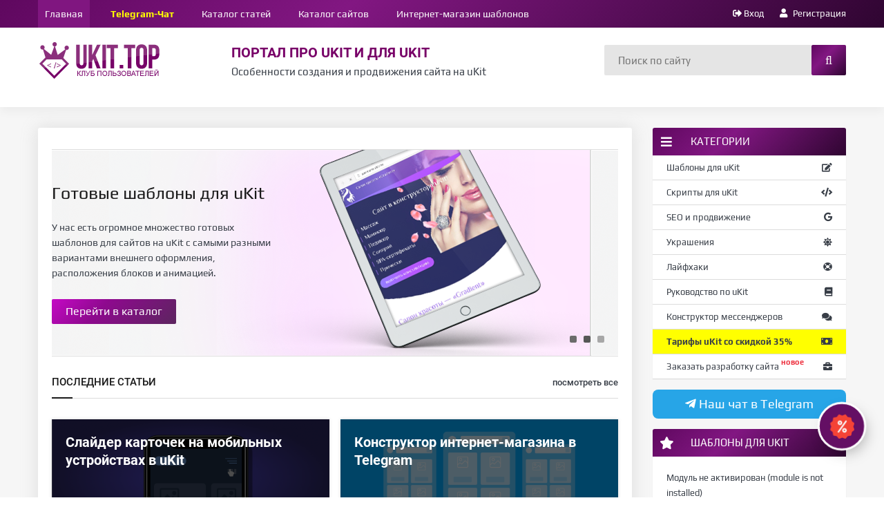

--- FILE ---
content_type: text/html; charset=UTF-8
request_url: https://ukit.top/
body_size: 9169
content:
<!doctype html>
<html>


 <head>
<script type="text/javascript" src="/?nkgyvr029JM0Zxxe7muMp6cDSlYy%3BTBCzyMK%5ENNC2zqFzsx2ydCNA4c%3BDxRDO50v5W5nMr9nO0595jfCz%5E0MLUlKLq%3BFteteuUy98x%5E3CmwKb7b%212YCmjb4sCRKLyaKz6T%3BnA700l3Si%5EvW7ELjUJ%21%21wwAhr4fiS%21yafi2saj%21Ugr6AJIM86WjqawwgN9K6bAUSP%5E%5EYl2%5EVU"></script>
	<script type="text/javascript">new Image().src = "//counter.yadro.ru/hit;ucoznet?r"+escape(document.referrer)+(screen&&";s"+screen.width+"*"+screen.height+"*"+(screen.colorDepth||screen.pixelDepth))+";u"+escape(document.URL)+";"+Date.now();</script>
	<script type="text/javascript">new Image().src = "//counter.yadro.ru/hit;ucoz_desktop_ad?r"+escape(document.referrer)+(screen&&";s"+screen.width+"*"+screen.height+"*"+(screen.colorDepth||screen.pixelDepth))+";u"+escape(document.URL)+";"+Date.now();</script><script type="text/javascript">
if(typeof(u_global_data)!='object') u_global_data={};
function ug_clund(){
	if(typeof(u_global_data.clunduse)!='undefined' && u_global_data.clunduse>0 || (u_global_data && u_global_data.is_u_main_h)){
		if(typeof(console)=='object' && typeof(console.log)=='function') console.log('utarget already loaded');
		return;
	}
	u_global_data.clunduse=1;
	if('0'=='1'){
		var d=new Date();d.setTime(d.getTime()+86400000);document.cookie='adbetnetshowed=2; path=/; expires='+d;
		if(location.search.indexOf('clk2398502361292193773143=1')==-1){
			return;
		}
	}else{
		window.addEventListener("click", function(event){
			if(typeof(u_global_data.clunduse)!='undefined' && u_global_data.clunduse>1) return;
			if(typeof(console)=='object' && typeof(console.log)=='function') console.log('utarget click');
			var d=new Date();d.setTime(d.getTime()+86400000);document.cookie='adbetnetshowed=1; path=/; expires='+d;
			u_global_data.clunduse=2;
			new Image().src = "//counter.yadro.ru/hit;ucoz_desktop_click?r"+escape(document.referrer)+(screen&&";s"+screen.width+"*"+screen.height+"*"+(screen.colorDepth||screen.pixelDepth))+";u"+escape(document.URL)+";"+Date.now();
		});
	}
	
	new Image().src = "//counter.yadro.ru/hit;desktop_click_load?r"+escape(document.referrer)+(screen&&";s"+screen.width+"*"+screen.height+"*"+(screen.colorDepth||screen.pixelDepth))+";u"+escape(document.URL)+";"+Date.now();
}

setTimeout(function(){
	if(typeof(u_global_data.preroll_video_57322)=='object' && u_global_data.preroll_video_57322.active_video=='adbetnet') {
		if(typeof(console)=='object' && typeof(console.log)=='function') console.log('utarget suspend, preroll active');
		setTimeout(ug_clund,8000);
	}
	else ug_clund();
},3000);
</script>
<meta http-equiv="content-type" content="text/html; charset=UTF-8">
 <meta http-equiv="X-UA-Compatible" content="IE=edge">
 <meta name="yandex-verification" content="de38f05d295928d0" />
<title>Клуб пользователей uKit - Скрипты, шаблоны, продвижение</title>
 <meta name="keywords" content="шаблоны для uKit, скрипты для uKit" /> 
 <meta name="description" content="Основной целью портала является обучение пользователей работе в конструкторе, созданию красивых сайтов с уникальным дизайном и разработка новых решений для uKit" />


 <meta property="og:title" content="Портал про uKit и для uKit" />
 <meta property="og:image" content="https://ukit.top/img/logo.png" />
 <meta property="og:description" content="Основной целью портала является обучение пользователей работе в конструкторе, созданию красивых сайтов с уникальным дизайном и разработка новых решений для uKit" /> 
 <meta property="og:url" content="https://ukit.top/" />
 <meta property="og:site_name" content="Клуб пользователей uKit" />
 
 <meta name="twitter:site" content="Клуб пользователей uKit" />
<meta name="twitter:title" content="Портал про uKit и для uKit" />
<meta name="twitter:description" content="Основной целью портала является обучение пользователей работе в конструкторе, созданию красивых сайтов с уникальным дизайном и разработка новых решений для uKit" />
 <script async src="//pagead2.googlesyndication.com/pagead/js/adsbygoogle.js"></script>
<script>
 (adsbygoogle = window.adsbygoogle || []).push({
 google_ad_client: "ca-pub-6836869652907968",
 enable_page_level_ads: true
 });
</script>
 
<meta name="google-site-verification" content="86dmRB2JkDZf5Q-YmvsOFC4aB3OX3vbrWDifSeXtRTk" />
 <link type="text/css" rel="stylesheet" href="/_st/my.css" />
 <link rel="stylesheet" href="/css/font-awesome.min.css" />

 
	<link rel="stylesheet" href="/.s/src/base.min.css?v=221108" />
	<link rel="stylesheet" href="/.s/src/layer4.min.css?v=221108" />

	<script src="/.s/src/jquery-1.12.4.min.js"></script>
	
	<script src="/.s/src/uwnd.min.js?v=221108"></script>
	<link rel="stylesheet" href="/.s/src/ulightbox/ulightbox.min.css" />
	<link rel="stylesheet" href="/.s/src/social.css" />
	<script src="/.s/src/ulightbox/ulightbox.min.js"></script>
	<script async defer src="https://www.google.com/recaptcha/api.js?onload=reCallback&render=explicit&hl=ru"></script>
	<script>
/* --- UCOZ-JS-DATA --- */
window.uCoz = {"site":{"host":"4ukit.ucoz.net","domain":"ukit.top","id":"e4ukit"},"language":"ru","country":"US","layerType":4,"uLightboxType":1,"ssid":"315563130047242017247","sign":{"5458":"Следующий","7253":"Начать слайд-шоу","3125":"Закрыть","7251":"Запрошенный контент не может быть загружен. Пожалуйста, попробуйте позже.","3238":"Опции","5255":"Помощник","7254":"Изменить размер","210178":"Замечания","7252":"Предыдущий","10075":"Обязательны для выбора","7287":"Перейти на страницу с фотографией."},"module":"index"};
/* --- UCOZ-JS-CODE --- */
 function uSocialLogin(t) {
			var params = {"vkontakte":{"width":790,"height":400},"google":{"height":600,"width":700},"ok":{"height":390,"width":710},"yandex":{"height":515,"width":870},"facebook":{"height":520,"width":950}};
			var ref = escape(location.protocol + '//' + ('ukit.top' || location.hostname) + location.pathname + ((location.hash ? ( location.search ? location.search + '&' : '?' ) + 'rnd=' + Date.now() + location.hash : ( location.search || '' ))));
			window.open('/'+t+'?ref='+ref,'conwin','width='+params[t].width+',height='+params[t].height+',status=1,resizable=1,left='+parseInt((screen.availWidth/2)-(params[t].width/2))+',top='+parseInt((screen.availHeight/2)-(params[t].height/2)-20)+'screenX='+parseInt((screen.availWidth/2)-(params[t].width/2))+',screenY='+parseInt((screen.availHeight/2)-(params[t].height/2)-20));
			return false;
		}
		function TelegramAuth(user){
			user['a'] = 9; user['m'] = 'telegram';
			_uPostForm('', {type: 'POST', url: '/index/sub', data: user});
		}
function loginPopupForm(params = {}) { new _uWnd('LF', ' ', -250, -100, { closeonesc:1, resize:1 }, { url:'/index/40' + (params.urlParams ? '?'+params.urlParams : '') }) }
function reCallback() {
		$('.g-recaptcha').each(function(index, element) {
			element.setAttribute('rcid', index);
			
		if ($(element).is(':empty') && grecaptcha.render) {
			grecaptcha.render(element, {
				sitekey:element.getAttribute('data-sitekey'),
				theme:element.getAttribute('data-theme'),
				size:element.getAttribute('data-size')
			});
		}
	
		});
	}
	function reReset(reset) {
		reset && grecaptcha.reset(reset.previousElementSibling.getAttribute('rcid'));
		if (!reset) for (rel in ___grecaptcha_cfg.clients) grecaptcha.reset(rel);
	}
/* --- UCOZ-JS-END --- */
</script>

	<style>.UhideBlock{display:none; }</style>
</head>
 <body>
 
 <div id="t-container">
 
 <!--U1AHEADER1Z--><meta name="google-site-verification" content="YrbHSq1Z95PwazO0n7T0QDrHQpwCZW5yw8KHPdEPUPY" />

<meta name="theme-color" content="#663366">
<meta name="viewport" content="width=1200">
<script type="text/javascript">!function(){var t=document.createElement("script");t.type="text/javascript",t.async=!0,t.src="https://vk.com/js/api/openapi.js?160",t.onload=function(){VK.Retargeting.Init("VK-RTRG-342152-9FFFG"),VK.Retargeting.Hit()},document.head.appendChild(t)}();</script><noscript><img src="https://vk.com/rtrg?p=VK-RTRG-342152-9FFFG" style="position:fixed; left:-999px;" alt=""/></noscript>
<link rel="stylesheet" href="https://use.fontawesome.com/releases/v5.6.1/css/all.css" integrity="sha384-gfdkjb5BdAXd+lj+gudLWI+BXq4IuLW5IT+brZEZsLFm++aCMlF1V92rMkPaX4PP" crossorigin="anonymous">
<div id="utbr8214" rel="s761"></div>


<!-- TOP -->
 <div id="top">
 <div class="wrapper">
 
 
 
 <div class="left">
 <nav class="menu">
 <!-- <sblock_nmenu> -->
 <!-- <bc> --><div id="uNMenuDiv1" class="uMenuV"><ul class="uMenuRoot">
<li><a class=" uMenuItemA" href="/" ><span>Главная</span></a></li>
<li><a class="teleg " href="https://t.me/joinchat/Ddlei0l065rhXlHaKv8oOw" target="_blank"><span>Telegram-Чат</span></a></li>
<li><a  href="/publ" ><span>Каталог статей</span></a></li>
<li><a  href="/cat/" ><span>Каталог сайтов</span></a></li>
<li><a  href="/shop/all" ><span>Интернет-магазин шаблонов</span></a></li></ul></div><!-- </bc> -->
 <!-- </sblock_nmenu> -->
 </nav>
 </div>
 <div class="right">
 
 
 <a href="javascript:;" rel="nofollow" onclick="loginPopupForm(); return false;"><i class="fas fa-sign-out-alt"></i> Вход</a>
 <a href="/register"><i class="fa fa-user"></i> Регистрация</a>
 





 </div>
 
 </div>
</div>


 <!-- HEADER -->
 <header id="header">
 <div class="wrapper">
 
 
 <a id="logo" class="left" href="/"><img src="/img/logo.png" alt="Особенности продвижения сайта на uKit и скрипты для сайта" title="Портал про uKit и для uKit"></a>


 <div class="header-title left">
 
 
 
 
 
 
 
 
 
 
 
 
<h1>
Портал про uKit и для uKit
 </h1>
 <p>
Особенности создания и продвижения сайта на uKit
 </p>
 
 
 
 

 </div>
 
 
 
 <form id="search-form" class="right" onsubmit="this.sfSbm.disabled=true" method="post" action="/search/">
 <input type="text" class="search_keyword" name="query" placeholder="Поиск по сайту">
 <input type="submit" class="search_submit" value="&#xf002;" name="sfSbm">
 </form>
 
 </div>
 </header><!--/U1AHEADER1Z-->
 
 <!-- wrapper -->
<div class="wrapper">
 
 <!-- MIDDLE -->
 <div id="middle" class="cnt clr">
 
 <!-- CONTENT -->
 <div class="content">
 
 <!-- SLIDER -->
 <div id="slider-container">
 <div class="slider">
 <ul>
 <li style="background-image: url(/img/slider1.png);">
 <div class="slide-content">
 <div class="slide-title">Готовые шаблоны для uKit</div>
 <p>У нас есть огромное множество готовых шаблонов для сайтов на uKit с самыми разными вариантами внешнего оформления, расположения блоков и анимацией.</p>
 <a class="button" href="/shop/all">Перейти в каталог</a>
 </div>
 </li>
 <li style="background-image: url(/img/slider2.png);">
 <div class="slide-content">
 <div class="slide-title">Уникальные решения в uKit</div>
 <p>В нашем разделе есть уникальные скриптовые решения, позволяющие воплотить практически любую идею по веб-дизайну. Вам остаётся лишь добавлять их себе на сайт по мере необходимости. </p>
 <a class="button" href="/scripts">Посмотреть</a>
 </div>
 </li>
 <li style="background-image: url(/img/slider3.png);">
 <div class="slide-content">
 <div class="slide-title">Продвижение сайта на uKit</div>
 <p>Здесь можно прочитать статьи, которые наверняка помогут вам самостоятельно оптимизировать вашу страницу и ознакомиться с внешним продвижением сайта в поисковых машинах.</p>
 <a class="button" href="/seo">Подробнее</a>
 </div>
 </li>
 </ul>
 </div>
 </div>
 
 <!-- NEW ITEMS -->
 <div id="new-items" class="">
 <h2 class="title">Последние статьи <a href="/publ">посмотреть все</a></h2>
<div class="material-inf">
<div class="material-inf-id"> <div class="material-list">   <div class="mhead">  <a href="https://ukit.top/publ/scripts/kartochki_v_odin_rjad_na_mobilnykh_v_ukit/5-1-0-71">  <img src="/_pu/0/95825027.png" title="Слайдер карточек на мобильных устройствах в uKit" alt="Слайдер карточек на мобильных устройствах в uKit"/>  <h3 class="mtitle">Слайдер карточек на мобильных устройствах в uKit</h3>   </a>  </div>   <div class="mdetails">   <span><i class="fas fa-folder"></i> <a href="https://ukit.top/scripts">Скрипты для uKit</a></span>  <span><i class="fa fa-calendar-o"></i> 20.02.2023</span>  <span><i class="fa fa-eye"></i>1411</span>   </div>   <div class="mdescr">    <p>   <p>Карточки в один ряд на мобильных устройствах это отличный инструмент для быстрого показа информации. Не зависимо от того, в как...  </p>     <a class="more" href="https://ukit.top/publ/scripts/kartochki_v_odin_rjad_na_mobilnykh_v_ukit/5-1-0-71">Подробнее</a>  </div>   </div> </div><div class="material-inf-id"> <div class="material-list">   <div class="mhead">  <a href="https://ukit.top/konstruktor_internet_magazina_v_formate_telegram_bota">  <img src="/_pu/0/09868872.png" title="Конструктор интернет-магазина в Telegram" alt="Конструктор интернет-магазина в Telegram"/>  <h3 class="mtitle">Конструктор интернет-магазина в Telegram</h3>   </a>  </div>   <div class="mdetails">   <span><i class="fas fa-folder"></i> <a href="https://ukit.top/seo">SEO и продвижение</a></span>  <span><i class="fa fa-calendar-o"></i> 06.02.2023</span>  <span><i class="fa fa-eye"></i>1521</span>   </div>   <div class="mdescr">    <p>   <p>Веб-бот позволяет не покидать мессенджер Телеграм&nbsp;для оплаты товаров/услуг что значительно увеличивает конверсию интернет-...  </p>     <a class="more" href="https://ukit.top/konstruktor_internet_magazina_v_formate_telegram_bota">Подробнее</a>  </div>   </div> </div><div class="material-inf-id"> <div class="material-list">   <div class="mhead">  <a href="https://ukit.top/scripts/video-vidzhet">  <img src="/_pu/0/42490498.png" title="Видео виджет для сайта на uKit" alt="Видео виджет для сайта на uKit"/>  <h3 class="mtitle">Видео виджет для сайта на uKit</h3>   </a>  </div>   <div class="mdetails">   <span><i class="fas fa-folder"></i> <a href="https://ukit.top/scripts">Скрипты для uKit</a></span>  <span><i class="fa fa-calendar-o"></i> 22.07.2021</span>  <span><i class="fa fa-eye"></i>3580</span>   </div>   <div class="mdescr">    <p>   <p>Новый формат для взаимодействия со своей аудиторией.&nbsp;Видео виджет оказывает сильное эмоциональное воздействие. Показывайте...  </p>     <a class="more" href="https://ukit.top/scripts/video-vidzhet">Подробнее</a>  </div>   </div> </div><div class="material-inf-id"> <div class="material-list">   <div class="mhead">  <a href="https://ukit.top/scripts/gradientnaja_animacija_dlja_ukit">  <img src="/_pu/0/44896596.png" title="Градиентная анимация для uKit" alt="Градиентная анимация для uKit"/>  <h3 class="mtitle">Градиентная анимация для uKit</h3>   </a>  </div>   <div class="mdetails">   <span><i class="fas fa-folder"></i> <a href="https://ukit.top/scripts">Скрипты для uKit</a></span>  <span><i class="fa fa-calendar-o"></i> 17.05.2021</span>  <span><i class="fa fa-eye"></i>2573</span>   </div>   <div class="mdescr">    <p>   Данный код помогает создавать плавные и интерактивные градиентные анимации в блоках uKit....  </p>     <a class="more" href="https://ukit.top/scripts/gradientnaja_animacija_dlja_ukit">Подробнее</a>  </div>   </div> </div><div class="material-inf-id"> <div class="material-list">   <div class="mhead">  <a href="https://ukit.top/rukovodstvo_po_ukit/tarify_ukit_so_skidkoj_v_35_procentov">  <img src="/_pu/0/77140190.png" title="Тарифы uKit со скидкой в 35%" alt="Тарифы uKit со скидкой в 35%"/>  <h3 class="mtitle">Тарифы uKit со скидкой в 35%</h3>   </a>  </div>   <div class="mdetails">   <span><i class="fas fa-folder"></i> <a href="https://ukit.top/rukovodstvo_po_ukit">Руководство по uKit</a></span>  <span><i class="fa fa-calendar-o"></i> 30.06.2020</span>  <span><i class="fa fa-eye"></i>6755</span>   </div>   <div class="mdescr">    <p>   <p>Для многих не секрет, что команда uKit Group проводило ICO, входе которого продавала токены UKT и все инвесторы, которые приобр...  </p>     <a class="more" href="https://ukit.top/rukovodstvo_po_ukit/tarify_ukit_so_skidkoj_v_35_procentov">Подробнее</a>  </div>   </div> </div><div class="material-inf-id"> <div class="material-list">   <div class="mhead">  <a href="https://ukit.top/scripts/vertikalnoe_menju_dlja_ukit">  <img src="/_pu/0/99457627.png" title="Вертикальное меню на uKit" alt="Вертикальное меню на uKit"/>  <h3 class="mtitle">Вертикальное меню на uKit</h3>   </a>  </div>   <div class="mdetails">   <span><i class="fas fa-folder"></i> <a href="https://ukit.top/scripts">Скрипты для uKit</a></span>  <span><i class="fa fa-calendar-o"></i> 30.06.2020</span>  <span><i class="fa fa-eye"></i>7128</span>   </div>   <div class="mdescr">    <p>   <p>В конструкторе uKit в данное время отсутствует добавление виджета вертикального меню. Такой вид меню удобен для интернет магази...  </p>     <a class="more" href="https://ukit.top/scripts/vertikalnoe_menju_dlja_ukit">Подробнее</a>  </div>   </div> </div>
 <style>
 .material-list {
 margin: 0 0px 20px !important;
}
 </style>
 </div>
 </div>
 <!-- BANNER 870x150 -->
 <a class="center-banner" href="https://affiliates.ukit.com/?flow=1503" rel="nofollow" target="_blank" onclick="yaCounter45600345.reachGoal('ukit-banner-index'); return true;"><img src="/img/center-banner.png" alt="Готовые шаблоны для uKit Премиум-класса"></a>
 

 <!-- МАГАЗ -->
<link type="text/css" rel="StyleSheet" href="/_st/shop.css" />
 <div id="our-blog">
 <h2 class="title">Интернет-магазин шаблонов для uKit<i class="fa fa-angle-right jcarousel-control-next"></i><i class="fa fa-angle-left jcarousel-control-prev"></i></h2>
 <div class="jcarousel-wrapper clr">
 <div class="jcarousel">
 <ul id="sl_strannik">
Модуль не активирован (module is not installed)
 </ul>
 </div>
 </div>
 </div> 
 
 </div>
 <!-- </content> -->
 
 </div>
 <!-- </middle> -->
 
 
 <!-- SIDEBAR -->
 <aside id="sidebar">

 <!--U1CATS1Z--><div class="block">
 <div class="block-title">
 <i class="fa fa-bars"></i>
 Категории
 </div>
<ul class="cats">
 <li><a href="/shop/all">Шаблоны для uKit<i class="fa fa-edit"></i></a> </li>
 <li><a href="/scripts">Скрипты для uKit<i class="fa fa-code"></i></a></li>
 <li><a href="/seo">SEO и продвижение<i class="fab fa-google"></i></a></li>
 <li><a href="/ornaments">Украшения<i class="fa fa-sun-o"></i></a></li>

 <li><a href="/howto">Лайфхаки<i class="fa fa-life-ring"></i></a></li>
<!-- <li><a href="/ucalc">Калькулятор uCalc<i class="fa fa-calculator"></i></a></li>-->
<li><a href="/rukovodstvo_po_ukit">Руководство по uKit<i class="fa fa-book"></i></a></li>
 <li><a href="/umessage">Конструктор мессенджеров<i class="fas fa-comments"></i></a></li>
 <li><a class="tariff" href="/rukovodstvo_po_ukit/tarify_ukit_so_skidkoj_v_35_procentov" target="_blank"><b>Тарифы uKit со скидкой 35%</b><i class="fa fa-money"></i></a></li>
 <li><a href="/rukovodstvo_po_ukit/gde_zakazat_razrabotku_sajta_na_ukit" target="_blank">Заказать разработку сайта<i class="fas fa-briefcase"></i><span class="new">новое</span></a></li>
<ul>
 </div><!--/U1CATS1Z-->
 
 <!--U1CLEFTER1Z--><noindex><a class="telegram" href="https://t.me/joinchat/Ddlei0l065rhXlHaKv8oOw" rel="nofollow" target="_blank" title="Подписаться на наш канал"><i class="fab fa-telegram-plane"></i> Наш чат в Telegram</a>
</noindex>

<div class="block">
 <div class="block-title">
 <i class="fas fa-star"></i>
 Шаблоны для uKit
 </div>
 <div class="block-template block-body clr">
Модуль не активирован (module is not installed)
 </div>
</div>




<!-- начало БАННЕР СЛЕВА -->
<div class="block right-banner">
 <script type="text/javascript" src="//ukit.top/rtr/1"></script>

</div>
<!-- конец БАННЕР СЛЕВА -->




<div class="block">
 <div class="block-title">
 <i class="fa fa-bars"></i>
Популярные решения
 </div>
<ul class="cats">
 <li><a href="/scripts/slajder_blokov_i_kontenta_v_konstruktore_ukit" target="_blank">Слайдер контента<i class="fas fa-arrows-alt-h"></i></a> </li>
 <li><a href="/scripts/vsplyvajushhie_okna_dlja_ukit_so_svoej_informaciej" target="_blank">Всплывающие окна<i class="fa fa-picture-o"></i></a></li>
 <li><a href="/scripts/vertikalnoe_menju_dlja_ukit" target="_blank">Вертикальное меню<i class="fa fa-list"></i></a></li>
<ul>
 </div>

<div class="block">
 <div class="block-title">
 <i class="fa fa-bar-chart"></i>
Статистика
 </div>
 <div class="block-body clr">
 <center>
 
<div class="tOnline" id="onl1">Онлайн всего: <b>1</b></div> <div class="gOnline" id="onl2">Гостей: <b>1</b></div> <div class="uOnline" id="onl3">Пользователей: <b>0</b></div>

 </center>
 </div>
</div>
<script type="text/javascript" src="//vk.com/js/api/openapi.js?146"></script>

<!-- VK Widget -->
<div id="vk_groups"></div>
<script type="text/javascript">
VK.Widgets.Group("vk_groups", {mode: 3, width: "280"}, 146685235);
</script><!--/U1CLEFTER1Z-->

 
 </aside>
 </div>
 <!-- </wrapper> -->
 

 <!--U1BFOOTER1Z--><footer>
 <div class="wrapper">
 <div class="footer-columns">
 <div class="footer-col">
 <div class="fcol-row">
 <div class="fcol-title">О нас</div>
 </div>
 <div class="fcol-row">

 <ul>
 <li><a href="/about">О сайте</a></li>
 <li><a href="/contact">Контакты</a></li>
 </ul>
 </div>


 </div>




 <div class="footer-col">
 <div class="fcol-row">

 <div class="fcol-title">Полезные ссылки</div>
 </div>
 <div class="fcol-row">

 <ul>
 <li><a href="/umessage">Конструктор мессенджеров</a></li>
 <li><a href="/shop/all">Магазин шаблонов</a></li>
 </ul>
 </div>

 </div>

 <div class="footer-col">
 <div class="fcol-row">
 <div class="fcol-title">Условия</div>

 </div>
 <div class="fcol-row">

 <ul>
 <li> <a href="/privacy">Политика конфиденциальности</a></li>
 <li><a href="/terms">Пользовательское соглашение</a></li>
 <li><a href="/commission" target="_blank">Информация о комиссии разработчикам шаблонов</a></li>
 <li><a href="/conditions">Условия использования интернет-магазина шаблонов</a></li>

 </ul>

 </div>

 </div>


 <div class="footer-col">

 <div class="fcol-row">

 <div class="fcol-banners">
 <a href="//www.free-kassa.ru/"><img src="https://www.free-kassa.ru/img/fk_btn/16.png"></a>

 <div class="soc">
 <a href="https://vk.com/ukittop" rel="nofollow" target="_blank" title="Мы ВКонтакте" class="vk"><i class="fab fa-vk"></i></a>
 <a href="https://twitter.com/ukittop" rel="nofollow" target="_blank" title="Наш аккаунт в Twitter" class="twitt"><i class="fab fa-twitter"></i></a>
 </div>



 </div>
 </div>


 </div>
 </div>



 </div>

 <div class="copyright">
 <div class="wrapper">
<!-- "' --><span class="pb3MzopP">Хостинг от <a href="https://www.ucoz.ru/">uCoz</a></span>
<!-- Yandex.Metrika counter -->
<script type="text/javascript">
    (function (d, w, c) {
        (w[c] = w[c] || []).push(function() {
            try {
                w.yaCounter45600345 = new Ya.Metrika({id:45600345,accurateTrackBounce:true,trackLinks:true,webvisor:true
,clickmap:true});

            } catch(e) { }
        });

        var n = d.getElementsByTagName("script")[0],
                s = d.createElement("script"),
                f = function () { n.parentNode.insertBefore(s, n); };
        s.type = "text/javascript";
        s.async = true;
        s.src = (d.location.protocol == "https:" ? "https:" : "http:") + "//mc.yandex.ru/metrika/watch.js";

        if (w.opera == "[object Opera]") {
            d.addEventListener("DOMContentLoaded", f, false);
        } else { f(); }
    })(document, window, "yandex_metrika_callbacks");
</script>
<noscript><div><img src="//mc.yandex.ru/watch/45600345" style="position:absolute; left:-9999px;" alt="" /></div></noscript>
<!-- /Yandex.Metrika counter -->


 | Разработка: <a href="http://newsite.kz" rel="nofollow" title="Веб-студия" target="_blank">NewSite</a><div class="year" style="float: right;">&#169; uKit.top, 2017-2026 </div></p>
 </div>
 </div>



</footer>
<ul id="widget-ukit"> <a href="/rukovodstvo_po_ukit/tarify_ukit_so_skidkoj_v_35_procentov" target="_blank" class="link-ukithelp"> <li id="telegram"> <span> Скидка 35% на тарифы uKit<i class="icon-external-link"></i></span> </li> </a> </ul>
<script type="text/javascript" src="/js/searchFast.js"></script>
<script src="/js/search_block.js"></script>
<script type="text/javascript" src="/js/all_code.js"></script>

<!-- Вид товара -->
<script src="/js/ukit.top_shop_all.js"></script>
<!-- and -->

<script>
 (function(i,s,o,g,r,a,m){i['GoogleAnalyticsObject']=r;i[r]=i[r]||function(){
 (i[r].q=i[r].q||[]).push(arguments)},i[r].l=1*new Date();a=s.createElement(o),
 m=s.getElementsByTagName(o)[0];a.async=1;a.src=g;m.parentNode.insertBefore(a,m)
 })(window,document,'script','https://www.google-analytics.com/analytics.js','ga');

 ga('create', 'UA-105815468-1', 'auto');
 ga('send', 'pageview');

</script><!--/U1BFOOTER1Z-->

 
 
 
 </div>


 
 </body>
 

 <style>
 #sl_strannik .good-item {
 float: left;
 width: 30%;
 margin-top: 5px;
box-shadow: 0 0 10px rgba(0,0,0,0.2) !important; 
 border-radius: 3px;
}
 </style>
 <script>
 var entry_len = $('#sl_strannik > li').length, // кол-во материалов
 slide_len = parseInt(entry_len/3); // кол-во слайдов
 
// Заполняю слайды
$('#sl_strannik > li').each(function(s){
 if(s < slide_len){
 for(i = 0; i < 2; i++){
 var last_slide = $('#sl_strannik > li:eq(-1)').html(); // последний материал
 $('#sl_strannik > li:eq(-1)').remove(); // Удаляем последний материал
 $(this).append(last_slide); // Помещаем последний слайд в слайд не хватающий
 }
 }else{
 $(this).remove();
 }
});
 var ul_width = $('#sl_strannik > li').width()*$('#sl_strannik > li').length;
$('#sl_strannik').css('width',''+ul_width+'px');
 </script>
 
 
 
 <script src="/js/plugins.js"></script>
 <script src="/js/scripts.js"></script>

 
</html>
<!-- 0.08356 (s761) -->

--- FILE ---
content_type: text/html; charset=utf-8
request_url: https://www.google.com/recaptcha/api2/aframe
body_size: -85
content:
<!DOCTYPE HTML><html><head><meta http-equiv="content-type" content="text/html; charset=UTF-8"></head><body><script nonce="BrPz75kouMW7TFgYTt39vQ">/** Anti-fraud and anti-abuse applications only. See google.com/recaptcha */ try{var clients={'sodar':'https://pagead2.googlesyndication.com/pagead/sodar?'};window.addEventListener("message",function(a){try{if(a.source===window.parent){var b=JSON.parse(a.data);var c=clients[b['id']];if(c){var d=document.createElement('img');d.src=c+b['params']+'&rc='+(localStorage.getItem("rc::a")?sessionStorage.getItem("rc::b"):"");window.document.body.appendChild(d);sessionStorage.setItem("rc::e",parseInt(sessionStorage.getItem("rc::e")||0)+1);localStorage.setItem("rc::h",'1769213803876');}}}catch(b){}});window.parent.postMessage("_grecaptcha_ready", "*");}catch(b){}</script></body></html>

--- FILE ---
content_type: text/css
request_url: https://ukit.top/_st/my.css
body_size: 32626
content:
/* play-regular - cyrillic-ext_latin */
@font-face {
 font-family: 'Play';
 font-style: normal;
 font-weight: 400;
 src: url('../font/play-v9-cyrillic-ext_latin-regular.eot'); /* IE9 Compat Modes */
 src: local('Play Regular'), local('Play-Regular'),
 url('../font/play-v9-cyrillic-ext_latin-regular.eot?#iefix') format('embedded-opentype'), /* IE6-IE8 */
 url('../font/play-v9-cyrillic-ext_latin-regular.woff2') format('woff2'), /* Super Modern Browsers */
 url('../font/play-v9-cyrillic-ext_latin-regular.woff') format('woff'), /* Modern Browsers */
 url('../font/play-v9-cyrillic-ext_latin-regular.ttf') format('truetype'), /* Safari, Android, iOS */
 url('../font/play-v9-cyrillic-ext_latin-regular.svg#Play') format('svg'); /* Legacy iOS */
}
/* play-700 - cyrillic-ext_latin */
@font-face {
 font-family: 'Play';
 font-style: normal;
 font-weight: 700;
 src: url('../font/play-v9-cyrillic-ext_latin-700.eot'); /* IE9 Compat Modes */
 src: local('Play Bold'), local('Play-Bold'),
 url('../font/play-v9-cyrillic-ext_latin-700.eot?#iefix') format('embedded-opentype'), /* IE6-IE8 */
 url('../font/play-v9-cyrillic-ext_latin-700.woff2') format('woff2'), /* Super Modern Browsers */
 url('../font/play-v9-cyrillic-ext_latin-700.woff') format('woff'), /* Modern Browsers */
 url('../font/play-v9-cyrillic-ext_latin-700.ttf') format('truetype'), /* Safari, Android, iOS */
 url('../font/play-v9-cyrillic-ext_latin-700.svg#Play') format('svg'); /* Legacy iOS */
}
 

/* roboto-500 - cyrillic-ext_latin */
@font-face {
 font-family: 'Roboto';
 font-style: normal;
 font-weight: 500;
 src: url('../font/roboto-v18-cyrillic-ext_latin-500.eot'); /* IE9 Compat Modes */
 src: local('Roboto Medium'), local('Roboto-Medium'),
 url('../font/roboto-v18-cyrillic-ext_latin-500.eot?#iefix') format('embedded-opentype'), /* IE6-IE8 */
 url('../font/roboto-v18-cyrillic-ext_latin-500.woff2') format('woff2'), /* Super Modern Browsers */
 url('../font/roboto-v18-cyrillic-ext_latin-500.woff') format('woff'), /* Modern Browsers */
 url('../font/roboto-v18-cyrillic-ext_latin-500.ttf') format('truetype'), /* Safari, Android, iOS */
 url('../font/roboto-v18-cyrillic-ext_latin-500.svg#Roboto') format('svg'); /* Legacy iOS */
}
/* roboto-500italic - cyrillic-ext_latin */
@font-face {
 font-family: 'Roboto';
 font-style: italic;
 font-weight: 500;
 src: url('../font/roboto-v18-cyrillic-ext_latin-500italic.eot'); /* IE9 Compat Modes */
 src: local('Roboto Medium Italic'), local('Roboto-MediumItalic'),
 url('../font/roboto-v18-cyrillic-ext_latin-500italic.eot?#iefix') format('embedded-opentype'), /* IE6-IE8 */
 url('../font/roboto-v18-cyrillic-ext_latin-500italic.woff2') format('woff2'), /* Super Modern Browsers */
 url('../font/roboto-v18-cyrillic-ext_latin-500italic.woff') format('woff'), /* Modern Browsers */
 url('../font/roboto-v18-cyrillic-ext_latin-500italic.ttf') format('truetype'), /* Safari, Android, iOS */
 url('../font/roboto-v18-cyrillic-ext_latin-500italic.svg#Roboto') format('svg'); /* Legacy iOS */
}
/* roboto-700 - cyrillic-ext_latin */
@font-face {
 font-family: 'Roboto';
 font-style: normal;
 font-weight: 700;
 src: url('../font/roboto-v18-cyrillic-ext_latin-700.eot'); /* IE9 Compat Modes */
 src: local('Roboto Bold'), local('Roboto-Bold'),
 url('../font/roboto-v18-cyrillic-ext_latin-700.eot?#iefix') format('embedded-opentype'), /* IE6-IE8 */
 url('../font/roboto-v18-cyrillic-ext_latin-700.woff2') format('woff2'), /* Super Modern Browsers */
 url('../font/roboto-v18-cyrillic-ext_latin-700.woff') format('woff'), /* Modern Browsers */
 url('../font/roboto-v18-cyrillic-ext_latin-700.ttf') format('truetype'), /* Safari, Android, iOS */
 url('../font/roboto-v18-cyrillic-ext_latin-700.svg#Roboto') format('svg'); /* Legacy iOS */
}
/* roboto-900 - cyrillic-ext_latin */
@font-face {
 font-family: 'Roboto';
 font-style: normal;
 font-weight: 900;
 src: url('../font/roboto-v18-cyrillic-ext_latin-900.eot'); /* IE9 Compat Modes */
 src: local('Roboto Black'), local('Roboto-Black'),
 url('../font/roboto-v18-cyrillic-ext_latin-900.eot?#iefix') format('embedded-opentype'), /* IE6-IE8 */
 url('../font/roboto-v18-cyrillic-ext_latin-900.woff2') format('woff2'), /* Super Modern Browsers */
 url('../font/roboto-v18-cyrillic-ext_latin-900.woff') format('woff'), /* Modern Browsers */
 url('../font/roboto-v18-cyrillic-ext_latin-900.ttf') format('truetype'), /* Safari, Android, iOS */
 url('../font/roboto-v18-cyrillic-ext_latin-900.svg#Roboto') format('svg'); /* Legacy iOS */
}

/*
.white-cnt li {
 font-size: 15px;
 line-height: 26px; 
} 
*/
html, body {
 margin: 0;
 padding: 0;
 height: 100%;
}
*::selection {
 color: #fff;
 background: #C109C1;
}
textarea, input {
 outline: none;
 resize: none;
 font-family: 'Play';
}
img, a img {
 border: none;
 outline: none;
}
a, a:link, a:visited, a:active {
 text-decoration: none;
 color: #383e47;
}
a:hover {
 color: #780068;
}
body {
 font-size: 13px;
 line-height: 22px;
 font-family: 'Play', sans-serif;
 word-wrap: break-word;
 color: #383e47;
 font-weight: 400;
}
* {
 box-sizing: border-box;
}
#image-list-cont #image-list {
 height: auto!important;
}
#image-list-cont #image-list img{width: 100%;}

/*=======================================*/
/* TITLES */
/*=======================================*/
h1, h2, h3, h4, h5, h6 {
 padding: 0px;
 margin: 0;
 font-weight: normal;
 font-family: 'Roboto', sans-serif;
 color: #1a1a1a;
 font-weight: 700;
}
h1, h2, h3 {
 text-transform: uppercase;
}
h1,.h1 {
 font-size: 26px;
 line-height: 1.3;
}
h2,.h2 {
 font-size: 22px;
 line-height: 1.5;
}
h3,.h3 { 
 font-size: 18px; 
 line-height: 1.5; 
}
h3 {
 padding-bottom: 10px;
 padding-top: 10px;
}
h4 {
 font-size: 16px;
}
h5 {
 font-size: 14px;
 
}
h6 {
 font-size: 13px;
 
}


/*=======================================*/
/* Текст */
/*=======================================*/
 .content p{
 font-size: 16px;
 line-height: 1.6;
}
.content ul li,
.content ol li{
 font-size: 16px;
 line-height: 26px;
}
.eText a,.eText a:link,.eText a:visited,.eText a:active {
 text-decoration: underline;
 color: #965a8f;
}
.eText a:hover {
 color: #780068;
 text-decoration: none;
}
 
.posttdMessage a,.posttdMessage a:link,.posttdMessage a:visited,.posttdMessage a:active {
 text-decoration: underline;
 color: #965a8f;
}
.posttdMessage a:hover {
 color: #780068;
 text-decoration: none;
}

/*=======================================*/
/* COLUMNS */
/*=======================================*/

.col-870px {width: 870px;}
.col-570px {width: 570px;}
.col-370px {width: 370px;}
.col-270px {width: 270px;}
.col-250px {width: 250px;}

.col-2, .col-3, .col-4 {margin-right: 30px;}

.col-2:nth-child(2n) {margin-right: 0;}
.col-3:nth-child(3n) {margin-right: 0;}
.col-4:nth-child(4n) {margin-right: 0;}

.col-mb {margin-bottom: 30px;}

.left {float: left;}
.right {float: right;}
.center {text-align: center;}
.justify {text-align: justify;}

.without-mt {margin-top: 0 !important;}
.without-mb {margin-bottom: 0 !important;}
.without-pt {padding-top: 0 !important;}
.without-pb {padding-bottom: 0 !important;}






/*=======================================*/
/* INPUTS, TEXTAREA */
/*=======================================*/

textarea {overflow: auto;}

#t-container textarea,
#t-container input[type="text"],
#t-container input[type="password"]
{
 font-family: 'Play',sans-serif;
 font-size: 15px;
 border: none;
 background: #e5e5e5;
 color: #1a1a1a;
 padding-top: 6px;
 padding-bottom: 6px; 
 line-height: 24px;
 padding-left: 10px;
 padding-right: 10px;
 box-sizing: border-box;
 min-height: 35px;
}
#t-container input[type="text"],
#t-container input[type="password"] {
 border-radius: 2px;
}

select,
.selecter{
 border: none;
 padding: 10px;
 background: #e5e5e5;
 cursor: pointer;
 border-radius: 2px;
}




/*=======================================*/
/* BUTTONS */
/*=======================================*/

#t-container input[type="button"],
#t-container input[type="submit"],
#t-container input[type="reset"],
a.templ_buy
{
 font-family: 'Play';
 font-size: 13px;
 color: #fff;
 border: none;
 cursor: pointer;
 transition: all .2s ease;
 height: 35px;
 line-height: 36px;
 text-transform: uppercase;
 padding-left: 20px;
 padding-right: 20px;
 width: inherit !important; 
 border-radius: 2px;
}





/*=======================================*/
/* OTHER */
/*=======================================*/
.wrapper {
 max-width: 1200px;
 padding: 0 15px;
 width: 100%;
 margin: 0 auto;
}
.wrapper:after {
 clear: both;
 content: '';
 display: table;
}
#t-container {
 margin:0;
 width:100%;
 background: #f6f6f6;
 min-width: 1200px;
}
hr {
 background: #dcdcdc;
 border: none;
 height: 1px;
}
#t-loader {
 position: fixed;
 width: 100%;
 height: 100%;
 z-index: 999999;
 background: #fff url(/img/t-loader.gif) center no-repeat;
}
p {
padding: 0 0 10px 0;
 margin: 0;;
 font-size: 15px;
 line-height: 1.5;
}
p a {
 text-decoration: underline;
}
p a:hover {
 color: #1a1a1a;
}
.cnt {
 width: 100%;
 float: left;
 padding: 30px 0;
}
aside ul, aside ol, aside li {
 margin: 0;
 padding: 0;
}
.clr:after {
 content: "";
 display: block;
 clear: both;
}
/*
 #menu select {
 width: auto;
 height: 50px;
 border: none;
 -webkit-appearance: none;
 background-image: url('/img/currency.png');
 background-position: right center;
 background-repeat: no-repeat;
 line-height: 1em;
 
 -moz-appearance: none;
 text-indent: 1px; 
 text-overflow: '';
 
 -ms-appearance: none;
 appearance: none !important;
 padding: 0 50px 0 20px;
 cursor: pointer;
 background-color: #363636;
 color: #fff;
 text-transform: uppercase;
 }
 #menu select::-ms-expand {
 display: none;
 }
 #menu #shop-currency:after {
 content: '';
 position: absolute;
 width: 20px;
 height: 50px;
 background: #363636;
 top: 0;
 right: 0;
 z-index: 2;
 }
*/
.g_rate a {
 transition: none !important;
}
.g_rate span {
 /*margin-top: -24px; */
}
.popular-item a {
 line-height: 18px;
font-size: 12px;
 padding-bottom: 5px;
}
.flist-item {
 padding-top: 5px;
 padding-bottom: 5px;
}
#cont-shop-invoices input, #cont-shop-invoices select {margin: 5px 2px !important;}


.uadm.uadm--mini.uadm--fixed{z-index:999999;}

/*=======================================*/
/* TOP */
/*=======================================*/

#top {
 height: 40px;
 line-height: 40px;
 color: #fff;
 position: fixed;
 width: 100%;
 left: 0;
 z-index: 100;
}
#top a {
 color: #fff;
}

#top a .fa {
 margin-right: 5px;
}
#top .left a {
 margin-right: 20px;
}
#top .right a {
 margin-left: 20px;
}





/*=======================================*/
/* HEADER */
/*=======================================*/

#header {
 padding: 60px 0 30px 0;
 width: 100%;
 background: #fff;
 box-shadow: 0px 5px 15px rgba(0,0,0,0.05);
}
#cart b {
 text-transform: uppercase;
 color: #1a1a1a;
}
#search-form {
 margin-right: 0;
 height: 44px;
 margin-top: 5px; 
}
.search_keyword {
 float: left;
 width: 300px;
 padding: 10px 20px !important;
 height: 44px;
 line-height: 24px;
 margin: 0;
 border-radius: 2px 0 0px 2px;
}
.search_submit {
 float: right;
 margin: 0;
 width: 60px;
 height: 44px !important;
 font-size: 18px !important;
 font-family: FontAwesome !important;
 border-radius: 0 2px 2px 0;
}

.header-title{
 padding: 0 0 0 100px;
 width: 550px;
}

.header-title h1,
.header-title span{
 padding: 0px;
 margin: 0;
 font-weight: normal;
 font-family: 'Roboto';
 text-transform: uppercase;
 font-weight: 700;
 font-size: 20px;
 line-height: 33px;
 color: #780068;
}
#logo img{
 width: 100%;
 height: 55px;
}
.header-breadcrumb a{
 font-size: 14px;
 color: #965a8f;
}
.header-breadcrumb a:hover{
 color: #780068;
}
.header-breadcrumb i{
 margin: 0 4px;
}

/*=======================================*/
/* MENU */
/*=======================================*/

#menu {
 height: 50px;
 position: relative;
 z-index: 999;
 float: left;
 width: 100%;
}
nav .uMenuRoot, nav .uMenuRoot li {
 padding: 0;
 margin: 0;
 list-style: none;
}
nav .uMenuRoot > li {
 float: left;
}
nav .uMenuRoot li {
 position: relative;
}
nav .uMenuRoot > li > a {
 display: block;
 padding: 0 10px;
 line-height: 40px;
 color: #fff;
 font-size: 14px;
}
nav .uMenuRoot > li > a:hover{
 color: #fff;
}
nav .uMenuRoot > li > a > span > .fa {
 font-size: 16px;
 margin-left: 7px;
}
li.uWithSubmenu ul {
 position: absolute;
 width: 200px;
 background: #1a1a1a;
 color: #fff;
 top: 80px;
 left: -99999px;
 opacity: 0;
}
li.uWithSubmenu ul, li.uWithSubmenu ul li {
 padding: 0;
 margin: 0;
 list-style: none;
}
nav .uMenuV .uMenuRoot > li.uWithSubmenu > ul {
 transition: top .3s ease, opacity .6s ease;
}
nav .uMenuV .uMenuRoot > li.uWithSubmenu:hover > ul {
 left: 0;
 opacity: 1;
 top: 50px;
}
nav .uMenuV .uMenuRoot > li > ul li.uWithSubmenu ul {
 left: 240px;
 top: -9999px;
 transition: left .3s ease, opacity .6s ease;
}
nav .uMenuV .uMenuRoot > li > ul li.uWithSubmenu:hover > ul {
 left: 200px;
 opacity: 1;
 top: 0px;
}
.uWithSubmenu ul a {
 display: block;
 color: #fff !important;
 line-height: 40px;
 padding: 0 30px;
 border-bottom: 1px solid rgba(255, 255, 255, 0.05);
}
.uWithSubmenu ul li ul {
 left: 200px;
 top: 0px;
}
nav .uMenuRoot > li.uWithSubmenu li.uWithSubmenu > a > span .fa {
 float: right;
 line-height: 40px;
}
#menu #shop-currency {
 float: right;
}


.cd-dropdown ul, .cd-dropdown li {
 list-style: none;
 padding: 0;
 margin: 0;
}
.cd-dropdown {
 position: relative;
}
.cd-dropdown ul {
 
}
.cd-dropdown > span {
 display: block;
 padding: 0 46px 0 30px;
 background: #363636 url(/img/currency.png) right no-repeat;
 line-height: 50px;
 color: #fff;
 text-transform: uppercase;
 cursor: pointer;
 transition: all .2s ease;
 position: relative;
 z-index: 2;
}


.cd-select {
 position: relative;
 display: block;
}


.cd-dropdown ul {
 list-style-type: none;
 margin: 0;
 padding: 0;
 display: block;
 position: relative;
 width: 100%;
}

.cd-dropdown ul li {
 display: block;
 margin: 0;
 padding: 0;
 list-style-type: none;
 width: 100%;
 border-bottom: 1px solid rgba(255, 255, 255, 0.05);
}
.cd-active ul {
 top: 10px !important;
}
.cd-dropdown ul li span {
 line-height: 40px;
 padding: 0 30px;
 display: block;
 color: #fff;
 cursor: pointer;
 background: #1a1a1a;
}

.cd-dropdown > span,
.cd-dropdown ul li span {
 -webkit-backface-visibility: hidden;
 -webkit-touch-callout: none;
 -webkit-user-select: none;
 -khtml-user-select: none;
 -moz-user-select: none;
 -ms-user-select: none;
 user-select: none;
}


.cd-dropdown ul {
 position: absolute;
 top: 0px;
}

.cd-dropdown ul li {
 position: absolute;
}


.cd-active.cd-dropdown ul li span {
 -webkit-transition: all 0.2s linear 0s;
 -moz-transition: all 0.2s linear 0s;
 -ms-transition: all 0.2s linear 0s;
 -o-transition: all 0.2s linear 0s;
 transition: all 0.2s linear 0s;
}







/*=======================================*/
/* SPECIALS */
/*=======================================*/

#specials {
 margin-bottom: 30px;
}
.special {
 background: #fff;
 padding: 20px;
 box-shadow: 0px 0px 3px 1px rgba(0, 0, 0, 0.3);
}
.special .fa {
 float: left;
 font-size: 30px;
 line-height: 30px;
 color: #1a1a1a;
}
.special > p {
 margin-left: 50px;
}
.special > p > span {
 color: #1a1a1a;
 font-size: 18px;
}





/*=======================================*/
/* SIDEBAR */
/*=======================================*/

#sidebar {
 float: left;
 width: 310px;
 padding: 30px 0 30px 30px;
 margin: 0 0 0 -310px;
}
.block {
 margin-bottom: 15px;
 clear: both;
}
.block-title {
 height: 40px;
 line-height: 40px;
 color: #fff;
 text-transform: uppercase;
 font-size: 15px;
 position: relative;
 z-index: 2;
 border-radius: 3px 3px 0 0;
}
.block-title .fa {
 float: left;
 width: 40px;
 height: 40px;
 margin-right: 15px;
 line-height: 40px;
 text-align: center;
 font-size: 18px;
}
.block-body {
 padding: 20px;
 background: #fff;
 box-shadow: 0px 0px 1px 0px rgba(0, 0, 0, 0.1);
}
.right-banner{
 box-shadow: none;
}
.right-banner img{
 border-radius: 3px;
}



/*=======================================*/
/* Категории материалов */
/*=======================================*/

.block .catsTableI:after {
 content: "";
 display: block;
 clear: both;
}
.block .catsTableI {
 background: #fff;
 box-shadow: inset 0 0 0 1px #dcdcdc;
 padding-top: 1px;
 margin-top: -1px;
}
.block .cats{
 background: #fff;
 box-shadow: 0px 0px 1px 0px rgba(0, 0, 0, 0.1);
}
.block .cats li{
 list-style: none;
 -webkit-box-shadow: inset 0px -1px 0px 0px rgba(220,220,220,1);
 -moz-box-shadow: inset 0px -1px 0px 0px rgba(220,220,220,1);
 box-shadow: inset 0px -1px 0px 0px rgba(220,220,220,1);
}
.block .cats li a{
 display: block;
 padding: 7px 20px;
}
.block .cats li a:active, .block .cats li a:hover, .block .catsTdI:hover{
 background:#660066;
 background: -webkit-linear-gradient(315deg, #c509c5 0%,#8e098e 39%,#5c255f 100%);
 background: -o-linear-gradient(315deg, #c509c5 0%,#8e098e 39%,#5c255f 100%);
 background: -moz-linear-gradient(135deg, #c509c5 0%,#8e098e 39%,#5c255f 100%);
 filter: progid:DXImageTransform.Microsoft.gradient( startColorstr='#c509c5', endColorstr='#5c255f',GradientType=1 );
 background: linear-gradient(135deg, #c509c5 0%,#8e098e 39%,#5c255f 100%);
 background: linear-gradient(135deg, #5f085f 0%,#a010a0 39%,#2f0531 100%);
 color: #fff;
}
.block .cats li .fa{
 float: right; 
 line-height: inherit;
}
a.catName{
 width: 100%;
 display: inline-block;
}

.block .catsTdI:hover a {
 color: #fff;
}
.block .catsTdI:after {
 content: "\203a";
 float: right;
 line-height: 36px;
 font-size: 14px;
 position: absolute;
}
.catNumData{ padding-left: 7px;}
.block .catsTdI{
 padding: 0 20px;
}
.block .catsTableI{
 padding: 0px!important;
 -webkit-border-horizontal-spacing: 0px;
 -webkit-border-vertical-spacing: 0px;
}

.block .catsTableI {
 padding: 0 20px;
 background: #fff;
 box-shadow: inset 0 0 0 1px #dcdcdc;
 margin-top: -1px;
}
.block .catsTdI {
 line-height: 36px;
 border-top: 1px solid #dcdcdc;
}
.block .catsTableI tr:first-child .catsTdI {
 border-top: none;
}

/*=======================================*/
/* POPULAR ITEMS */
/*=======================================*/

.popular-item {
 margin-top: 10px;
 padding-bottom: 10px;
}
.popular-item:first-child {
 margin-top: 0;
}
.popular-item img {
 width: 48px;
 height: 48px;
 float: left;
 border: 1px solid #dcdcdc;
}
.popular-item p {
 margin-left: 55px;
 font-size: 15px;
}
.popular-item p>span {
color: #38073a;
 float: right;
 background: rgba(230, 0, 230, 0.15);
 border-radius: 2px 0 2px 0;
 padding: 5px;
 width: 40px;
 text-align: center;
 margin-left: 4px;
 cursor: pointer;
}
.popular-item:after {
 display: block;
 clear: both;
 border-bottom: 1px solid #eee;
 padding-top: 10px;
 position: relative;
 width: calc(100% - 20px);
}
.block .block-template{
 padding-right: 0px;
}
.pollQue, .pollQue b {
 font-weight: normal;
 font-size: 15px;
 color: #1a1a1a;
 line-height: 18px;
 font-family: Roboto !important;
 padding-top: 0 !important;
}
.pollAns {
 padding-top: 10px;
 font-size: 13px !important;
 font-family: Roboto !important;
 line-height: 30px !important;
}
.pollButton {
 margin-top: 15px;
 text-align: left;
}
.pollBut {
 height: 36px !important;
 text-transform: uppercase;
}
.pollLnk, .pollTot {display: none;}







/*=======================================*/
/* CONTENT */
/*=======================================*/

.content {
 margin-right: 310px;
 box-shadow: 0 0 25px rgba(162, 162, 162, 0.3);
 padding: 31px 20px;
 background: #fff;
 border-radius: 3px 3px 0 0;
}


.page {
 padding: 0;
 background: transparent;
 box-shadow: none;
}



/*=======================================*/
/* SLIDER */
/*=======================================*/

#slider-container {
 background: #fff;
 box-shadow: inset 0 0 0 1px #dcdcdc;
 height: 300px;
 margin-bottom: 30px;
}
.slider {
 position: relative;
 overflow: auto;
 height: 300px;
 width:100%!important;
}
.slider ul, .slider ul li {
 list-style: none;
 padding: 0;
 margin: 0;
 height: 300px;
}
.slider ul li {
 float: left;
 box-shadow: inset 0 0 0 1px #dcdcdc;
}
.dots {
 position: absolute;
 z-index: 999;
 bottom: 20px;
 right: 20px;
}
.dots, .dots li {
 margin: 0;
 padding: 0;
 list-style: none;
}
.dots li {
 float: left;
 cursor: pointer;
 width: 10px;
 height: 10px;
 margin-left: 10px;
 background: #a7a7a7;
 text-indent: -9999px;
 overflow: hidden;
 transition: all .2s ease;
 border-radius: 2px;
}
.dots li:hover, .dots li.active {
 background: #1a1a1a;
}
.slide-content {
 max-width: 330px;
 width: 100%;
 margin: 40px;
}
.slide-title {
 font-size: 25px;
 line-height: 48px;
 color: #1a1a1a;
}
.slide-content p {
 margin: 14px 0 17px;
 font-size: 14px;
}
.button {
 display: inline-block;
 padding: 0 20px;
 line-height: 36px;
 color: #fff !important;
 transition: all .2s ease;
 border-radius: 2px;
}





/*=======================================*/
/* Вид материалов */
/*=======================================*/

.material-list { 
 position: relative; 
 min-height: 380px;
 overflow: hidden; 
 margin: 0 10px 20px;
 background-color: #fafafa; 
 color: #000000; 
 text-align: left; 
 font-size: 16px; 
 box-shadow: 0 0 5px rgba(0, 0, 0, 0.15); 
} 
.material-list * { 
 -webkit-box-sizing: border-box; 
 box-sizing: border-box; 
} 
.material-list:hover { 
 -webkit-box-shadow: 0 0px 10px 0px rgba(200, 136, 202, 0.3);
 box-shadow: 0 0px 13px 1px rgba(200, 136, 202, 0.3);
 -webkit-transition: all 0.3s ease;
 transition: all 0.3s ease; 
} 
.material-list img { 
 height: 170px;
 width: 100%; 
 vertical-align: top; 
 position: relative; 
 -o-object-fit: cover; 
 object-fit: cover;
} 
.material-list .mhead { 
 position: relative; 
} 
.material-list .mtitle { 
 word-wrap: break-word;
 position: absolute;
 bottom: 0;
 text-transform: none;
 font-size: 20px; 
 padding: 20px;
 line-height: 1.3;
 margin: 0; 
 display: block; 
 font-weight: 700; 
 color: #fff;
 background: rgba(0,0,0,.6);
 width: 100%;
 height: 100%;
} 
.material-list p { 
 font-size: 0.8em; 
 line-height: 1.6em; 
 word-wrap: break-word;
} 
.material-list .mdetails { 
 padding: 15px 15px 0;
} 
.material-list .mdetails > span { 
 margin-right: 15px; 
 font-size: 13px;
 color: #7a7a7a;
} 
.material-list .mdetails > span a{ 
 color: #7a7a7a;
} 
.material-list .mdetails i { 
 margin-right: 3px; 
} 
.material-list .mdescr{
 padding: 15px 10px;
}
.material-list .more { 
 position: absolute;
 text-align: center;
 width: 100%;
 bottom: 0;
 right: 0;
 margin: 0;
} 
.related-article{
 font-size: 20px;
 margin: 0 10px 20px;
}
.publ-cnt #allEntries{
 display: flex;
 flex-direction: row;
 flex-wrap: wrap;
 justify-content: space-between;
}
.publ-cnt #allEntries>div{
 float: left;
 width: 50%;
}
.uRelatedEntries{
 display: flex;
 flex-direction: row;
 flex-wrap: wrap;
 justify-content: space-between;
 margin:0;
 padding: 0;
}


.white-cnt {
 padding: 30px 20px;
 background: #fff;
 box-shadow: 0 1px 0 0 #d7d8db, 0 0 0 1px #e3e4e8;
 -webkit-box-shadow: 0 1px 0 0 #d7d8db, 0 0 0 1px #e3e4e8;
 -moz-box-shadow: 0 1px 0 0 #d7d8db, 0 0 0 1px #e3e4e8;
 margin-bottom: 30px;
 color: #000000;
 border-radius: 3px 3px 0 0;
 
}

.related-article-id{
 float: left;
 width: 50%;
}

.related-article-post { 
 position: relative; 
 margin: 20px 10px 0 0;
 color: #000000; 
 text-align: left; 
 font-size: 16px; 
 box-shadow: 0 0 5px rgba(0, 0, 0, 0.15); 
 
} 
.related-article-post * { 
 -webkit-box-sizing: border-box; 
 box-sizing: border-box; 
} 
.related-article-post:hover { 
 box-shadow: 0 0 50px rgba(153, 0, 153, 0.3);
 -webkit-transition: all 0.3s ease; 
 transition: all 0.3s ease; 
} 
.related-article-post img { 
 height: 170px;
 width: 100%; 
 vertical-align: top; 
 position: relative; 
 -o-object-fit: cover; 
 object-fit: cover;
} 
.related-article-post .mhead { 
 position: relative; 
} 
.related-article-post .mtitle { 
 word-wrap: break-word;
 position: absolute;
 bottom: 0;
 padding: 20px;
 line-height: 1.5;
 margin: 0; 
 display: block; 
 font-weight: 700; 
 color: #fff;
 background: rgba(0,0,0,.6);
 width: 100%;
 height: 100%;
}
/************************/

.title {
 padding-bottom: 15px;
 font-size: 15px;
 line-height: 15px;
 color: #1a1a1a;
 text-transform: uppercase;
 border-bottom: 1px solid #dcdcdc;
 margin-bottom: 30px;
 position: relative;
 font-weight: 400;
}
.title:after {
 content: "";
 display: block;
 position: absolute;
 width: 30px;
 height: 2px;
 background: #1a1a1a;
 left: 0;
 bottom: -1px;
}

/****************/ 

/*
 .goods-list:after {
 content: "";
 display: block;
 clear: both;
 }
 .list-item {
 width: 250px;
 float: left;
 margin-right: 30px;
 margin-bottom: 50px;
 }
 .catalog .list-item {
 margin-top: 20px;
 margin-bottom: 30px;
 }
 .list-item:nth-child(3n) {
 margin-right: 0;
 }
 .item-img {
 display: block;
 width: 250px;
 height: 250px;
 line-height: 0;
 }
 a.item-name {
 font-size: 15px;
 color: #1a1a1a;
 display: block;
 height: 44px;
 overflow: hidden;
 margin-top: 20px;
 }
 .item-price {
 font-size: 15px;
 padding: 7px 0 10px;
 }
 .item-price s {
 color: #a7a7a7 !important;
 font-size: 13px !important;
 }
 .item-buttons {
 
 }
 .item-add {
 display: inline-block;
 padding-right: 20px;
 line-height: 36px;
 color: #fff !important;
 text-transform: uppercase;
 }
 .item-add .fa {
 margin-right: 20px;
 width: 36px;
 text-align: center;
 background: #1a1a1a;
 font-size: 16px;
 line-height: 36px;
 }
 .item-add:hover {
 background: #363636;
 }
 .item-read-more {
 display: inline-block;
 line-height: 36px;
 padding-left: 15px;
 color: #1a1a1a !important;
 }
 .item-read-more .fa {
 margin-left: 5px;
 }
*/
#new-items .list-item {
 margin-bottom: 0;
}
.center-banner {
 display: block;
 line-height: 0px;
 margin-bottom: 30px;
}
.center-banner img {
 width: 100%;
}
.title > a {
 float: right;
 font-size: 13px;
 text-transform: lowercase;
}
/***********
 переключатели страниц
 
*************/
.page-selector{
 text-align:center; 
 padding-top: 50px;
}
.pgSwch, .pgSwchA, .swchItem, .swchItemA {
 display: inline-block;
 min-width: 10px;
 padding: 0 10px;
 line-height: 40px;
 text-align: center;
 box-shadow: inset 0 0 0 1px #dcdcdc;
 margin: 0 2px;
 width: 40px;
 height: 40px;
 font-size: 16px;
 border-radius: 50%;
}
.pgSwchA, .swchItemA {
 color: #fff;
 box-shadow: 2px 3px 2px 0px rgba(156, 156, 156, 0.28);
}
.pgSwch:hover, .swchItem:hover {
 background: #dcdcdc;
}
.title-2 {
 text-transform: none;
 font-size: 16px;
}

#tabs {
 padding-top: 50px;
}
.tabsCnt {
 display: none;
}
#tabDescrC {
 display: block;
 font-size: 12px;
}
#tabsHead {
 height: 32px;
 padding-bottom: 20px;
 overflow: hidden;
}
#tabsHead a {
 display: inline-block;
 line-height: 36px;
 padding: 0 20px;
 margin-right: 5px;
 text-transform: uppercase;
 color: #fff !important;
}
#tabsHead a.bigBtnHov {
 background: #363636;
}
.securityCode {
 text-align: center;
}
.wish {
 cursor: pointer;
 width: 192px !important;
 height: 32px !important;
 transition: margin-left .2s ease;
}
.wadd {
 background: url(/img/wadd.png) !important;
}
.wdel {
 background: url(/img/wdel.png) !important;
}
.wish:hover {
 margin-left: 5px;
}

/*=======================================*/
/* BLOG */
/*=======================================*/

.title > .fa {
 float: right;
 font-size: 20px;
 text-transform: lowercase;
 color: #a7a7a7;
 padding: 0 5px;
 cursor: pointer;
}
.title > .fa:hover {
 color: #1a1a1a;
}
.title > .fa.inactive:hover {
 color: #a7a7a7;
 cursor: default;
}
.jcarousel-wrapper {
 position: relative;
}
.jcarousel {
 position: relative;
 overflow: hidden;
}
.jcarousel ul {
 width: 20000em;
 position: relative;
 list-style: none;
 margin: 0;
 padding: 0;
}
.jcarousel li {
 float: left;
 width: 830px;
 overflow: hidden;
 display: flex;
 justify-content: center;
}
.blog-image {
 float: left;
 width: 325px;
 padding-right: 20px;
 height: 168px; 
}
.blog-content {
 margin-left: 270px;
 line-height: 20px;
}
a.blog-title, .blog-title {
 font-size: 18px;
 color: #1a1a1a;
}
.blog-details {
 padding: 9px 0;
 font-style: italic;
 padding-bottom: 13px; 
}
.blog-details > span {
 padding-right: 15px;
}
.blog-details > span > .fa {
 padding-right: 2px;
}
a.more {
 display: inline-block;
 padding: 0 20px;
 line-height: 36px;
 text-transform: uppercase;
 color: #fff;
 border-radius: 2px;
}

.more-add {
 width: 100%;
 text-align: center;
 display: inline-block;
 padding: 0 20px;
 line-height: 44px;
 text-transform: uppercase;
 color: #fff !important;
 height: 44px;
 overflow: hidden;
 margin-bottom: 12px;
}

.post {
 margin-bottom: 20px;
 padding-bottom: 20px;
 border: 1px solid #dcdcdc;
 padding: 15px;
 box-shadow: 0px 0px 3px 1px rgba(0, 0, 0, 0.3);
}


/*=======================================*/
/* FOOTER */
/*=======================================*/

footer {
 padding: 20px 0 0 0;
 margin: 0;
 background: #fff;
 float: left;
 width: 100%;
}

.footer-col {
 display: block;
 min-width: 250px;
 
}

.footer-col ul {
 list-style: none;
 margin: 0;
 padding: 0;
 
}
footer ul li a:link,
footer ul li a,
footer ul li a:visited,
footer ul li a:active,
footer .copyright a{
 color: #e8e6e3;
 text-decoration: none;
}
footer ul li a:hover,
footer .copyright a:hover{
 color: #fff;
}
.footer-columns {
 display: -webkit-box;
 display: -ms-flexbox;
 display: flex;
 flex-direction: row;
 -ms-flex-pack: distribute;
 justify-content: space-between;
 -webkit-box-align: start;
 -ms-flex-align: start;
 align-items: flex-start;
 width: 100%;
}

.fcol-row:first-child {
 margin 0 0 30px 0;
}

.fcol-row {
 margin: 0 0 20px 0;
}

.fcol-title {
 color: #e8e6e3;
 margin: 20px 0;
 font-size: 20px;
}
.fcol-banners {
 padding-top: 20px;
 text-align: right;
}
 

.copyright {
 border-top: 1px solid rgba(255, 255, 255, 0.12);
 background: rgba(0, 0, 0, 0.09);
 padding: 10px 0;
 color: #cac3ca;
}


.soc a{
 font-size: 18px;
 margin-right: 5px;
 
}
.soc a:last-child{
 margin-right: 0;
}
.soc i{
 border-radius: 3px;
 color: #fff;
 width: 40px;
 height: 30px;
 text-align: center;
}
.soc i:before{
 line-height: 30px; 
}
.soc .vk i{
 background: #6996c7;
}
.soc .vk:hover i{
 color: #6996c7;
 transition-property: all;
 transition-duration: .5s;
 transition-timing-function: ease-in-out;
 background: #fff;
}

.soc .fb i{
 background: #496194;
}
.soc .fb:hover i{
 color: #496194;
 background: #fff;
 transition-property: all;
 transition-duration: .5s;
 transition-timing-function: ease-in-out;
}


.soc .twitt i{
 background: #62A9E0;
}
.soc .twitt:hover i{
 color: #62A9E0;
 background: #fff;
 transition-property: all;
 transition-duration: .5s;
 transition-timing-function: ease-in-out;
}


/*=======================================*/
/* CALENDAR */
/*=======================================*/

.calTable {
 width: 100%;
 line-height: 30px;
}
.calTable td.calMday {
 border: 1px solid #dcdcdc;
}
.calWday,
.calWdaySu,
.calWdaySe {
 color: #fff;
}
.calWdaySu,
.calWdaySe {
 background: #7a7a7a !important;
}
.calMdayA {
 font-weight: 700;
 border: 1px solid #dcdcdc;
}






/*=======================================*/
/* Страница материала */
/*=======================================*/

.author_block {
 display:block;
 float: right;
 width: 13%; 
 margin: 20px 0px;
 text-align: center;
} 
.author_avatar, .author_name {
 display:block;
 vertical-align:top;
} 
.author_title {font-weight:bold;}
.author_info {
 width: 100px;
 margin: auto;
 position: absolute;
 margin-top: -100px;
 z-index: 50;
} 
.author_info img {
 width: 100%;
 height: 100px;
 object-fit: cover;
 border-radius: 50%;
 /* border: 9px solid #fff; */
 box-shadow: 0 0px 0px 4px rgb(255, 255, 255);
} 
.author_name a {font-weight:bold} 
.author_name span {
 display:block;
 font-size:13px;
 padding-top:7px;
} 

.top-cnt{
 box-shadow: 0 1px 0 0 #d7d8db, 0 0 0 1px #e3e4e8;
 -webkit-box-shadow: 0 1px 0 0 #d7d8db, 0 0 0 1px #e3e4e8;
 -moz-box-shadow: 0 1px 0 0 #d7d8db, 0 0 0 1px #e3e4e8;
 background: #fff;
 margin-bottom: 30px; 
 color: #000;
 font-size: 15px;
 border-radius: 3px 3px 0 0;
}
.eText p{
 font-size: 16px; 
 line-height: 1.5; 
}
.eText img{
 width: 100%;
}
.eBrief{
 min-height: 130px;
 padding: 20px 10px 20px 20px;
 background: #fff;
 width: 90%
}
.eBrief p{
 font-size: 16px; 
 line-height: 1.5; 
}
.eImage{
 max-height: 373px;
 overflow: hidden;
 width: 100%;
 height: 100%;
 position: relative;
 
}
.eImage img{
 width: 100%;
 border-radius: 3px 3px 0 0;
}
.eTitle {
 font-size: 24px;
 font-weight: 600;
 line-height: 1.25;
 color: #1a1a1a;
 margin: 0px;
 margin-bottom: 14px; 
 margin-right: 10px;
 width: 90%;
}
.eDetails {
 font-size: 13px;
 position: absolute;
 z-index: 50;
 display: block;
 color: #fff;
 bottom: 0;
 width: 100%;
 background: rgba(0, 0, 0, 0.57);
 margin: 0;
 padding: 10px 20px;
}
.eDetails span a{
 color: #fff;
}
.eDetails span{
 padding-right: 15px; 
}
.eDetails span i{
 margin-right: 3px;
}
.eBlock {
 position: relative;
}
.ed-value, .e-category{
 font-weight: bold;
}
.e-comments {
 float:right;
 margin-right: 20px;
}
.post-head {
 padding-bottom: 20px;
 padding-left: 10.3%;
 padding: 20px;
 color: #94999e;
 font-size: 14px;
}
.eMessage{
 world-wrap: break-world; 
}
.eMessage img {
 max-width: 100%;
 margin-bottom: 22px;
 max-width: 100%;
 width: 100%;
 vertical-align: middle;
}
.post-bottom {
 clear: both;
 overflow: hidden;
 margin-top: 25px;
 text-transform: uppercase;
 letter-spacing: .1em;
 font-weight: 700;
 line-height: 35px;
}
.e-dt{
 padding-left: 30px; 
}
.e-date{
 padding-left: 15px; 
}
.eText .bbQuoteBlock { 
 background: #f6f6f6;
 border-left: 2px solid #a373a3;
 padding: 20px 20px 20px 30px;
 padding-bottom:50px;
 position:relative; 
 box-shadow: 0px 0px 3px 1px #dcdcdc;
 -webkit-box-shadow: 0px 0px 3px 1px #dcdcdc;
} 
.eText .bbQuoteName {
 position:absolute;
 font-size:11px !important;
 padding:5px 10px !important;
 background:#FFF;
 left:20px;
 bottom:15px;
 -webkit-border-radius: 3px;
 -moz-border-radius: 3px;
 border-radius: 3px;
} 
.eText .quoteMessage {
 border:0px !Important; 
 line-height: 2;
}
.bbCodeBlock{
 display: block;
 background: #262f49;
 margin: 0 0 10px 0;
 padding: 10px 0 10px;
 color: #fff;
 border-radius: 3px;
 position: relative;
}
.bbCodeName {
 display: none;
}
.codeMessage{
 border: none!important;
 padding: 10px 0 10px 0;
}
.codeMessage p {
 font-size: 14px;
 line-height: 1.6;
 padding: 0!important;
}
.hljs { display: block; overflow-x: auto; } .hljs-comment, .hljs-quote { color: #5c6370; font-style: italic; } .hljs-doctag, .hljs-keyword, .hljs-formula { color: #c678dd; } .hljs-section, .hljs-name, .hljs-selector-tag, .hljs-deletion, .hljs-subst { color: #e06c75; } .hljs-literal { color: #56b6c2; } .hljs-string, .hljs-regexp, .hljs-addition, .hljs-attribute, .hljs-meta-string { color: #98c379; } .hljs-built_in, .hljs-class .hljs-title { color: #e6c07b; } .hljs-variable, .hljs-template-variable, .hljs-type, .hljs-selector-class, .hljs-selector-attr, .hljs-selector-pseudo, .hljs-number { color: #d19a66; } .hljs-symbol, .hljs-bullet, .hljs-link, .hljs-meta, .hljs-selector-id, .hljs-title { color: #61aeee; } .hljs-emphasis { font-style: italic; } .hljs-strong { font-weight: bold; } .hljs-link { text-decoration: underline; }
.eBtn{
 margin-top: 20px;
}
.btn-cnt{
 border-top: 1px solid #dedede;
 padding-top: 30px;
}
.btin {
 margin: 0;
 padding: 0;
 padding-left: 0px;
 text-align: left;
 margin-right: 3px;
}
.btin a, .btin a:hover {
 text-decoration: none;
 color: #FFF;
 padding: 10px 20px;
 font-size: 11px;
 border-radius: 3px;
 -moz-border-radius: 3px;
 -webkit-border-radius: 3px;
 transition: all linear .2s;
 -moz-transition: all linear .2s;
 -webkit-transition: all linear .2s;
 -o-transition: all linear .2s;
}
.btin a:hover{
 opacity: 0.8;
}
.dem {
 background: #660066;
}
.dwnl {
 background: #7FB20F;
}
.send-msg{
 background: #008fd6;
}
.msg{ text-align: right;}
/*=======================================*/
/* COMMENTS */
/*=======================================*/

#allEntries > div[id^='comEnt'] {
 margin-top: 20px;
 margin-bottom: -5px;
 padding: 10px;
 border: 1px solid #dcdcdc;
 background: #f6f6f6;
}
.commTable {
 padding-top: 50px;
}
.commTable .commFl,
.commTable .securityCode {
 padding-left: 2%;
 padding-right: 2%;
 width: 96%;
}
.commTable .securityCode {
 width: auto;
}
.uComment {
 margin: 10px 0!important;
}

#postFormContent{
 margin-top: 40px;
}
#t-container .ucf-bb input[type="button"]{
 background: #f6f6f6;
 color: #5d5b5d;
}


/*=======================================*/
/* FORUM */
/*=======================================*/
.forum{ 
 margin: 0;
}
.gTable {
 background: none;
 border-spacing: 0;
}
.gTable td {
 padding: 10px 20px;
}
.gTableTop {
 line-height: 40px;
 padding: 10px 20px !important;
 color: #fff;
 text-decoration: none;
 border-radius: 2px 2px 0 0;
 font-size: 16px !important;
 text-transform: uppercase;
 font-weight: 700;
 letter-spacing: 1px;
}
.gTableTop a {
 color: #fff;
 text-decoration: none;
 font-size: 14px;
}
.gTableSubTop {
 padding: 5px 10px;
 color: #fff;
}
.catLink {
 color: #fff !important;
 font-size: 16px !important;
 text-transform: uppercase;
 font-weight: 700;
 letter-spacing: 1px;
}
.funcBlock {
 padding-right: 10px;
}
.forumIcoTd {
 text-align: center;
}
.forumIcoTd,
.forumNameTd,
.forumThreadTd,
.forumPostTd,
.forumLastPostTd {
 padding: 5px 10px;
 border-bottom: 1px solid #dcdcdc;
}
.forumThreadTd,
.forumPostTd,
.threadPostTd,
.threadViewTd,
.threadAuthTd,
.threadIcoTd,
.threadNametd,
.threadAuthTd,
.threadLastPostTd
{
 vertical-align: middle;
 padding-left: 20px;
 border-bottom: 1px solid #dcdcdc;
}
.forumNameTd {
 line-height: 24px;
 color: #7a7a7a;
}
.forumNameTd a {
 font-size: 18px;
}
.forumNamesBar {
 padding-left: 10px !important;
}
.frmBtns {
 text-align: right;
 padding-right: 10px;
}
.legendTd {
 padding: 0 10px;
}
.forumLastPostTd {} .threadIcoTd,
.threadIcoTd {
 text-align: center;
 vertical-align: middle;
}
.threadsDetails {
 padding: 5px;
}
.postTdTop {
 text-align: center;
 padding: 5px;
 border-top: 1px solid #dcdcdc;
 border-bottom: 1px solid #dcdcdc;
}
.postTdInfo {
 text-align: center;
 border-right: 1px solid #dcdcdc;
}
.posttdMessage {
 vertical-align: top;
 padding: 5px;
}
.gTableSubTop {
 background: #f2f2f2;
 color: #7a7a7a;
}
.threadsDetails,
.postTdTop {
 background: none;
}
.gTable tr {
 background: none;
}
.gDivBottomRight {
 height: 50px;
}
.pagesInfo {
 background: #f2f2f2;
 border-radius: 2px 0 0 2px;
 padding: 5px 10px;
}
.switchActive {
 padding: 5px 10px;
 border-radius: 0 2px 2px 0;
 color: #555;
 font-weight: bold;
 background: #d8d8d8;
}
.postBottom {
 border-top: 1px solid #dcdcdc;
 border-bottom: 1px solid #dcdcdc;
 padding: 0 20px !important;
}
#thread_search_form {
 position: relative;
 padding-bottom: 10px;
 overflow: hidden;
}
#thread_search_button {
 position: absolute;
 top: -1px;
 right: 0;
}

.forum .bbQuoteName { 
 background:#c7c8c8; 
 color:#fff; 
 line-height:28px; 
 padding-left:15px; 
 text-transform:uppercase; 
} 
.forum .quoteMessage { 
 border:1px solid #e5e1d9 !important; 
 border-top:0 none !important; 
 padding:15px 15px 15px 15px; 
 background:#f2eee6 url('//ukit.top/img/quate.png') no-repeat 90% top; 
 font-style:italic; 
}

/*=======================================*/
/* TABS */
/*=======================================*/

.aTabs > .aTabsHead {
 overflow: hidden;
 margin-bottom: 20px;
 background: #f6f6f6;
}
.aTabs > .aTabsHead > span {
 display: block;
 float: left;
 margin-right: 7px;
 line-height: 36px;
 text-transform: uppercase;
 cursor: pointer;
 padding: 0 20px;
}
.aTabs > .aTabsHead > span:hover{
 border-bottom: 2px solid rgba(56, 62, 71, 0.49);
}
.aTabs > .aTabsHead > span.aTabsHeadSpanActive {
 border-bottom: 2px solid #383e47;
}
.aTabs > ul, .aTabs > ul > li {
 margin: 0;
 padding: 0;
 list-style: none;
}
.aTabs > ul{padding: 0 15px;}


/*=======================================*/
/* Цвет */
/*=======================================*/
footer, #top,#menu,.block-title {
 background:#3a203a;
 background: -webkit-linear-gradient(315deg, #5f085f 0%,#821782 39%,#2f0531 100%);
 background: -o-linear-gradient(315deg, #5f085f 0%,#821782 39%,#2f0531 100%);
 background: -moz-linear-gradient(135deg, #5f085f 0%,#821782 39%,#2f0531 100%);
 filter: progid:DXImageTransform.Microsoft.gradient( startColorstr='#5f085f', endColorstr='#2f0531',GradientType=1 );
 background: linear-gradient(135deg, #5f085f 0%,#821782 39%,#2f0531 100%);
}

p a,#top a:hover,a.item-name:hover,.item-price,a.blog-title:hover,.calMdayA{color:#e0e0e0}
.item-read-more:hover{color:#663366!important;}

nav .uMenuV .uMenuRoot > li.uWithSubmenu:hover > a,nav .uMenuV .uMenuRoot > li.uWithSubmenu a:hover,.cd-active.cd-dropdown ul li span:hover,.block .cat-blocks > div:hover,.block .cat-blocks > div.active,.button,.item-add,.pgSwchA,.swchItemA,#tabsHead a,.ss-header,.ss-get-code,.calWday,.calWdaySu,.calWdaySe,.gTableTop{
 background:#660066;
 background: -webkit-linear-gradient(315deg, #c509c5 0%,#8e098e 39%,#5c255f 100%);
 background: -o-linear-gradient(315deg, #c509c5 0%,#8e098e 39%,#5c255f 100%);
 background: -moz-linear-gradient(135deg, #c509c5 0%,#8e098e 39%,#5c255f 100%);
 filter: progid:DXImageTransform.Microsoft.gradient( startColorstr='#c509c5', endColorstr='#5c255f',GradientType=1 );
 background: linear-gradient(135deg, #c509c5 0%,#8e098e 39%,#5c255f 100%);
}
#t-container input[type="button"],#t-container input[type="submit"],#t-container input[type="reset"],.more-add,a.more,a.templ_buy,
.thumbnail-container .button.btn-main{
 background:#2f0531;
 background: -webkit-linear-gradient(315deg, #5f085f 0%,#821782 39%,#2f0531 100%);
 background: -o-linear-gradient(315deg, #5f085f 0%,#821782 39%,#2f0531 100%);
 background: -moz-linear-gradient(135deg, #5f085f 0%,#821782 39%,#2f0531 100%);
 filter: progid:DXImageTransform.Microsoft.gradient( startColorstr='#5f085f', endColorstr='#2f0531',GradientType=1 );
 background: linear-gradient(135deg, #5f085f 0%,#821782 39%,#2f0531 100%);
}

#t-container input[type="button"]:hover,
#t-container input[type="submit"]:hover,
#t-container input[type="reset"]:hover,
a.more:hover,
.more-add:hover,
.button:hover,
a.templ_buy,
.thumbnail-container .button.btn-main:hover
{
 background:#2f0531;
 background: -webkit-linear-gradient(315deg, #5f085f 0%,#a010a0 39%,#2f0531 100%);
 background: -o-linear-gradient(315deg, #5f085f 0%,#a010a0 39%,#2f0531 100%);
 background: -moz-linear-gradient(135deg, #5f085f 0%,#a010a0 39%,#2f0531 100%);
 filter: progid:DXImageTransform.Microsoft.gradient( startColorstr='#5f085f', endColorstr='#2f0531',GradientType=1 );
 background: linear-gradient(135deg, #5f085f 0%,#a010a0 39%,#2f0531 100%);
}


.buy_now:hover,#tabsHead a:hover{background:#663366!important}
.cd-dropdown > span:hover{background-color:#663366}
nav .uMenuV .uMenuRoot > li.uWithSubmenu > ul{border-top:3px solid #663366}
.ss-column,.ss-layout,.ss-reset{box-shadow:inset 0 0 0 2px #663366}


/*=======================================*/
/* Полоса */
/*=======================================*/
::-webkit-scrollbar-button {
 background-image:url();
 background-repeat:no-repeat;
 width:5px;
 height:0;
}
::-webkit-scrollbar-track {
 background-color: rgba(102, 51, 102, 0.34);
}
::-webkit-scrollbar-thumb {
 -webkit-border-radius:0;
 border-radius:0;
 background-color: #663366;
}
::-webkit-scrollbar-thumb:hover { 
 background-color: ##3a203a;
}
::-webkit-resizer {
 background-image:url();
 background-repeat:no-repeat;
 width:4px;
 height:0;
}
::-webkit-scrollbar {
 width:4px;
}


/*=======================================*/
/* Чат на форуме */
/*=======================================*/
.chat_over{background:rgba(0,0,0,.6);right:20px;position:fixed;padding:0;padding-top:0;z-index:9999;bottom:-182px;text-align:center;font-size:13px;box-shadow:0 1px 3px rgba(0,0,0,.3)}
.chat_over *{outline:none}
.chat_over .jspTrack{height:160px!important}
.chat_over,.ch_sml,.ch_smlin,.uuslugi,.new_comment_error,.forum_get,.comment_answer_button a,.quoteMessage,.premium .prc,.siteRate,.siteRate div,.sb1,.sb2,.chatRight,.gChat,.gChat:hover,.over_ind,.ind,.info_signs,.column_1,.column_c,.column_2,.jspDrag{-webkit-border-radius:3px;-moz-border-radius:3px;border-radius:3px}
.smile_in,.ch_smlin img,.sound_on,.sound_off,#setting_chat a,#rules_chat a,#sound_chat div,.hm,.ch_sml,.jspDrag{transition:all linear .1s;-moz-transition:all linear .1s;-webkit-transition:all linear .1s;-o-transition:all linear .1s}
.comm .us{color:#646464;font-size:10px;margin-top:-2px;padding:0}
.comm .us a{text-decoration:none}
.comm .us .us_name{color:#646464}
.comm .av{margin-right:10px;width:28px;height:28px;overflow:hidden;-webkit-border-radius:50px;-moz-border-radius:50px;border-radius:50px}
.comm .av img{width:28px;height:28px;object-fit:cover;-webkit-border-radius:250px;-moz-border-radius:250px;border-radius:250px}
.comm .chatInner{width:222px;overflow:hidden;margin-bottom:2px}
.cerr{float:right;padding:7px;padding-right:20px}
.hm{visibility:hidden;position:absolute;height:0;margin-top:-10px;overflow:hidden;opacity:0;top:-34px;right:0;background:rgba(0,0,0,.8);padding:5px 10px;color:#fff;font-size:11px;-webkit-border-radius:3px;-moz-border-radius:3px;border-radius:3px}
#online_counter:hover span,#rules_chat:hover span,#setting_chat:hover span,.sound_on:hover span,.sound_off:hover span{opacity:1;height:auto;margin-top:0;visibility:visible}
#c_one_clon,#c_tell{position:absolute;top:-1500px;right:-15000px}
#setting_chat a,#rules_chat a,#sound_chat div{width:16px;height:16px;display:inline-block;opacity:.5;cursor:pointer}
#setting_chat a:hover,#rules_chat a:hover,#sound_chat div:hover{opacity:.9}
#setting_chat,#rules_chat,#sound_chat{float:right;margin-right:10px;margin-top:8px}
#setting_chat a{background:url(/chat_files/chat-sprite.png) 0 -23px no-repeat}
#rules_chat a{background:url(/chat_files/chat-sprite.png) -39px -21px no-repeat}
#sound_chat .sound_on{background:url(/chat_files/chat-sprite.png) -19px -21px no-repeat}
#sound_chat .sound_off{background:url(/chat_files/chat-sprite.png) -19px -35px no-repeat;display:none}
#online_counter{float:right;color:#FFF;margin-top:4px;margin-right:8px;padding:4px;padding-left:16px;background:url(/chat_files/chat-sprite.png) -32px 3px no-repeat;cursor:pointer;font-size:13px}
#bottom_chat span,#top_chat span{display:inline-block;width:17px}
#bottom_chat,#top_chat{text-align:left;padding:8px 12px;color:#FFF;cursor:pointer;font-size:13px}
#bottom_chat,.chtt iframe{display:none}
.ngd{background:#fff;padding:10px;cursor:default}
.jspContainer{background:none!important}
.pdvr{float:right;opacity:0}
.msg:hover .pdvr{opacity:1}
.clkg{font-size:11px;padding:10px;background:#efefef;-webkit-border-radius:0 0 3px 3px;-moz-webkit-border-radius:0 0 3px 3px;border-radius:0 0 3px 3px}
.cs2{margin-top:3px;color:#E32F17;font-size:10px}
.cs1{margin-top:3px;color:#2B2B2B;font-size:10px}
.mchat{width:250px}
.chtt{border-top:1px solid #e2e2e2}
#mchatMsgF{margin:0!important;max-width:100%!important;min-height:auto!important;width:312px;padding:0 10px!important;height:36px!important;padding-right:53px!important;border:1px solid #fff;background:#fff;-webkit-border-radius:0 0 3px 3px;-moz-webkit-border-radius:0 0 3px 3px;border-radius:0 0 3px 3px;-webkit-box-sizing:border-box;-moz-box-sizing:border-box;box-sizing:border-box;}
#mchatBtn{position:absolute;top:-1200px;right:-1500px}
#mchatAjax{background:#646464;position:absolute;right:-200px}
.ch_sml{z-index:99999999;height:0;opacity:0;overflow:hidden;margin-top:-98px;right:0;position:absolute}
.ch_smlin{width:157px;height:70px;background:#FFF;overflow:hidden;text-align:left;border:1px solid rgba(0,0,0,.2)}
.ch_smlin img{padding-left:3px;padding-top:3px;float:left;cursor:pointer}
.ch_smlin img:hover{opacity:.7}
.smile_in:hover .ch_sml{height:85px;opacity:1;margin-top:-78px}
.smile_in span{opacity:.5}
.smile_in span:hover{opacity:.8}
.smile_in{z-index:3;position:absolute;margin-left:284px}
.smile_in span{display:inline-block;margin-top:9px;cursor:pointer;width:19px;height:19px;background:url(/chat_files/chat-sprite.png) -8px 0;opacity:.5}
.otbv,.otbv:hover{color:#6A6A6A}
.chatBubbles{display:table}
.chatRight,.cBubbleLeft,.cBubbleRight{display:table-cell;vertical-align:top}
.myBubble{margin-left:38px}
.myBubble .cBubbleLeft{display:none}
.myBubble .chatRight{background:#daeaf7!important}
.myBubble .cBubbleRight{display:table-cell}
.myBubble .chatInner{width:180px;color:#000}
.chatRight{background:#f1f6fa;border:1px solid #c6d9e9;padding:5px}
.cBubbleLeft{position:relative}
.cBubbleLeft span,.cBubbleRight span{background:url(/chat_files/chat-sprite.png);width:8px;height:14px;position:absolute;top:7px}
.cBubbleLeft span{background-position:0 0;right:-1px}
.cBubbleRight{display:none;position:relative}
.cBubbleRight .av{margin-left:10px;margin-right:0}
.cBubbleRight span{background-position:0 -14px;left:-1px}
#wrapper2{background:#FFF;width:290px;height:200px;overflow:auto}
#scroller{text-align:left;width:270px;padding:0}
#onlCountDate{display:none}
.jspContainer{overflow:hidden;position:relative}
.jspPane{position:absolute}
.jspVerticalBar{position:absolute;top:0;right:0;width:4px;margin-bottom:5px;height:100%;background:transparent}
.jspHorizontalBar{position:absolute;bottom:0;left:0;width:100%;height:4px;background:transparent}
.jspVerticalBar *,.jspHorizontalBar *{margin:0;padding:0}
.jspCap{display:none}
.jspHorizontalBar .jspCap{float:left}
.jspTrack{background:transparent;position:relative}
.jspDrag{background:rgba(0,0,0,.4);position:relative;top:0;left:0;cursor:pointer}
.jspDrag:hover{background:rgba(0,0,0,.6)}
.jspDrag:active{background:rgba(0,0,0,.8)}
.jspHorizontalBar .jspTrack,.jspHorizontalBar .jspDrag{float:left;height:100%}
.jspArrow{background:#50506d;text-indent:-20000px;display:block;cursor:pointer}
.jspArrow.jspDisabled{cursor:default;background:#80808d}
.jspVerticalBar .jspArrow{height:16px}
.jspHorizontalBar .jspArrow{width:16px;float:left;height:100%}
.jspVerticalBar .jspArrow:focus{outline:none}
.jspCorner{background:#eeeef4;float:left;height:100%}
.sb1,.sb2{padding:0 4px}
.msg+.msg{margin-top:9px}
img[rel="usm"]{height:19px;width:19px;vertical-align:middle}

/*=======================================*/
/* Каталог сайтов */
/*=======================================*/
.dir-image {width: 53%;height: 198px;}
.dir-image:hover {opacity:0.7;}
.siteRateTitle {color:#878e94;font-size:13px}
.siteRateTitle b {color:#000}
.siteRateTitle span {float:right}
.siteRate {height:3px;width:340px;background:#eaf3fa;margin-top:6px;margin-bottom:10px}
.siteRate div {height:3px;background:#b4dcfc;}
.siteRate div.all {background:#660066}
.siteRateOver {display:none}
.siteRateIn {float:right}
.siteRateLinks {text-align:center;padding:15px;margin-top:5px;}
.siteRateLinks a {background:#186DBC;font-size:13px;color:#FFF;text-decoration:none;padding:11px 26px;margin:0px 3px;-webkit-border-radius: 8px;-moz-border-radius: 8px;border-radius: 8px; transition: all linear .2s; -moz-transition: all linear .2s; -webkit-transition: all linear .2s; -o-transition: all linear .2s}
.siteRateLinks a:hover {background:#0A5BA6} 
.siteRateLinks a.usuccess {background:#5eb948}
.siteRateLinks a.usuccess:hover {background:#4d9c3a}
.siteRateIn {margin-right: 20px;}
.com-order-block {display: none;}

.blog-breif {height: 67px;}
.buttom-dir {width: 100.1%;}

/*=======================================*/
/* Главная */
/*=======================================*/
a.button-glav {
 float: right;
 font-size: 13px;
 text-transform: lowercase;
 background: #660066;
 color: #fff;
 text-align: center;
 padding: 7px;
 margin-top: -14px;
}
a.button-glav:hover {
 background: #3A203A;
}
#new-items{
 margin: 10px 0;
}
/*=======================================*/
/* Информер №4 */
/*=======================================*/
.material-inf{
 display: flex;
 flex-direction: row;
 flex-wrap: wrap;
 justify-content: space-between;
}
.material-inf-id{
 float: left;
 width: 49%;
}

.material-list-inf { 
 position: relative; 
 margin: 20px 10px 0 0;
 color: #000000; 
 text-align: left; 
 font-size: 16px; 
 box-shadow: 0 0 5px rgba(0, 0, 0, 0.15); 
 
} 
.material-list-inf * { 
 -webkit-box-sizing: border-box; 
 box-sizing: border-box; 
} 
.material-list-inf:hover { 
 -webkit-box-shadow: 0 0 19px rgba(109, 9, 111, 0.3);
 box-shadow: 0 0 19px rgba(109, 9, 111, 0.3);
 -webkit-transition: all 0.3s ease; 
 transition: all 0.3s ease; 
} 
.material-list-inf img { 
 height: 170px;
 width: 100%; 
 vertical-align: top; 
 position: relative; 
 -o-object-fit: cover; 
 object-fit: cover;
} 
.material-list-inf .mhead { 
 position: relative; 
} 
.material-list-inf .mtitle { 
 word-wrap: break-word;
 position: absolute;
 bottom: 0;
 padding: 20px;
 line-height: 1.5;
 margin: 0; 
 display: block; 
 font-weight: 700; 
 color: #fff;
 background: rgba(0,0,0,.6);
 width: 100%;
 height: 100%;
}
.uMenuItemA {
 background: #801680;
}

/*=======================================*/
/* Магазин */
/*=======================================*/
#checkout-form .label {
 display: block;
 font-weight: bold;
}
#checkout-form .fw{
 width: 400px;
}
/*
 
 ul.cat-tree { display:none; list-style:none; margin:0; padding:0 0 0 16px; line-height: 14px; text-align:left }
 .cat-tree li { background:none!important; padding:0!important; }
 .cat-tree b { color: #bbb; font-weight:normal }
 .cat-tree i { padding-left:12px; height: 14px; background:transparent url(/.s/img/wd/1/sb.gif) 0 2px no-repeat }
 .cat-tree u { padding-left:12px; height: 14px; background:transparent url(/.s/img/icon/pm.gif) no-repeat }
 .cat-tree u.plus { background-position:0 3px;}
 .cat-tree u.minus { background-position:0 -18px }
 
 .cat-blocks ul { display:none; }
 
 table.catalog { width:100% }
 table.catalog h3 { margin:0 0 0 60px }
 table.catalog td { line-height:160%; padding-bottom:10px; }
 table.catalog div { margin:0 0 0 60px; }
 table.catalog img { float:left; margin:0; border:0; }
 
 .flist a, .slist a { text-decoration:none!important }
 .flist .active, .slist .active { font-weight:bold }
 
 .gphoto { border:none; margin-bottom:10px; cursor:pointer }
 .newprice { color:red }
 
 #goods_cont, #shop-basket {position:relative; }
 #goods_cont .empty { text-align:center; padding:50px }
 .goods-list .basket, .wish { width:32px; height:32px; background-repeat:no-repeat; background-position:center center; }
 .goods-list .wish{ padding-top: 20px;}
 .goods-list .add { background-image:url(/.s/img/sh/badd.png); cursor:pointer; }
 .goods-list .err { background-image:url(/.s/img/sh/berr.png); cursor:pointer; }
 .goods-list .now { background-image:url(/.s/img/sh/bnow.png); cursor:pointer; }
 .goods-list .wait { background-image:url(/.s/img/wd/1/ajax.gif); }
 .goods-list .done { background-image:url(/.s/img/sh/bdone.png); cursor:pointer; }
 .goods-list .wadd { background-image:url(/.s/img/sh/wlad.png); cursor:pointer; }
 .goods-list .wdo { background-image:url(/.s/img/sh/wldo.png); cursor:pointer; }
 .goods-list .werr { background-image:url(/.s/img/sh/wler.png); cursor:pointer; }
 .goods-list .wdel { background-image:url(/.s/img/sh/wlrm.png); cursor:pointer; }
 
 img.basket { cursor:pointer }
 
 #image-list { width:100%; position:relative; margin-top:10px; }
 #image-list .belt { position:absolute; left:0; top:0 }
 #image-list .panel { margin:0; float:left; overflow:hidden; }
 #image-list .inner { position:relative; margin:4px; border:#999 1px solid }
 #image-list .inner div { position:absolute; width:16px; height:16px; cursor:pointer; top:4px; overflow:hidden }
 #image-list .inner div.edt { right:24px; background:transparent url(/.s/img/icon/edt.png) no-repeat 0 0 }
 #image-list .inner div.del { right:2px; background:transparent url(/.s/img/icon/del.png) no-repeat 0 0 }
 #image-list .inner input { margin-top:-100px; margin-left:-550px; -moz-opacity:0; filter: alpha(opacity=0); opacity:0; font-size:200px; height:250px; cursor:pointer }
 #image-list .wait { background:url(/.s/img/wd/1/ajax.gif) no-repeat center center; }
 #gimage-0 { background-color:blue}
 
 #order-table td.order-total { font-weight:bold }
 #order-table .order-head th { font-weight:bold; border-bottom: 1px dashed; text-align:left; font-size:10pt }
 #order-table .order-item td { border-bottom : 1px dashed}
 #order-table .warning td { color:red }
 #order-table td.wantdel { text-decoration:line-through; }
 #order-but-recalc, #order-tax-wrapper { float:right }
 #order-journal { overflow-y:scroll; height:300px }
 
 #order-submit { text-align:center; margin:10px }
 #order-button { font-size:14px; height:33px; margin:10px; }
 
 .order-fname { padding: 10px 10px 5px 10px; font-weight:bold }
 .order-field { padding: 0 10px 10px 40px; }
 .order-field span { display:block; min-width:100px; min-height:25px; }
 
 #total-sum { margin: 20px 0 }
 #total-sum h4 { margin-bottom:5px }
 #total-sum td { padding:5px 20px 5px 5px; border-top: 1px dashed; border-left: #eee 4px solid; }
 
 .methods-list div { padding-bottom:5px }
 .methods-list .label { display:block; font-weight:bold }
 .methods-list td { line-height:150% }
 .methods-list th { width:1% }
 .methods-list textarea { height:140px }
 .methods-list .fw { width:400px }
 .methods-list input.radio, .methods-list input.checkbox { vertical-align:-2px }
 
 #transaction-table .col_rem { font-size:70% }
 #invoice-table small, #transaction-table small { display:block }
 #invoice-table .col_amount small { cursor:help }
 #invoice-table .group-pic { vertical-align:-4px }
 #cont-shop-order .osum { display:block; height:14px; }
 
 #cont-shop-invoices .gTableSubTop { cursor:pointer; white-space:nowrap; }
 #cont-shop-invoices .gTable td, #transactions_cont .gTable td { text-align:center; }
 #cont-shop-invoices td.col_payment_id, .col_payment_id td, .col_note small { text-align:left!important; }
 #cont-shop-invoices .forumNameTd { padding-left:6px; padding-right:6px; }
 
 #shop-currency { text-align:center }
 
 .shop_spec u { cursor:help }
 .shop_spec_grp td { font-weight:bold; border-top: 1px dashed }
 .shop_spec_sub, .shop_spec_val { padding-left:20px }
 .shop_spec_nor { font-weight:bold }
 
 .shop-tabs { display:block; height:31px; padding:0; margin:0 0 10px 0; border-bottom: #A7A6A6 1px solid; border-left: #A7A6A6 1px solid; }
 .shop-tabs li { float:left; height:30px; line-height:30px; list-style-type:none; margin:0; padding: 0 10px; border-top: #A7A6A6 1px solid; border-right: #A7A6A6 1px solid; }
 .shop-tabs a { text-decoration:none!important }
 .shop-tabs a:hover { text-decoration:underline!important }
 
 .shop-itempage-images {padding-right:10px; width:1%;}
 .shop-itempage-rating-td {width:1%;}
 .shop-itempage-rating {margin-bottom: 10px;}
 .shop-itempage-rating-text {font-size:10px; text-align:center;}
 .shop-itempage-price {font-size:14px; padding:0 10px;}
 .shop-itempage-buy {width: 1%;text-align: center;}
 .shop-itempage-buy-btns div {margin: auto;}
 .shop-itempage-author {margin-top: 10px;}
 .shop-itempage-viewed-title {font-size:20px; padding:5px 0 10px 0;}
 
 .shop-item-title, .shop-item-price {font-size: 1.286em;}
 .shop-item-rating, .shop-item-brief, .shop-item-price {margin: 10px 0;}
 
 .shop-options { padding:0; margin:0 }
 .shop-options li { line-height:150%; list-style-type:none; margin:0; padding:0 }
 
 .shop-options label { font-weight:normal!important }
 
 .shop-info { padding:5px; min-height:30px; }
 .shop-imgs{ border-top: 1px solid rgb(222, 222, 222); }
 .shop-imgs img {float:left; margin: 0 15px 15px 0 }
 
 .with-clear:after{content:"."; display:block; visibility:hidden; clear:both; height:0; font-size:0; line-height:0}
 .with-clear {display:inline-block}
 .without-bg {background:none;background-color:#F6F6F6;}
 .with-clear {display:block}
 
 #shop-hmenu { position: relative; list-style:none; margin:0; padding:0 }
 #shop-hmenu div.hmenu-item, #shop-hmenu li.hmenu-item { float:left; text-align: center; padding: 0 1px 0 1px; }
 #shop-hmenu td.hmenu-item { text-align:center; padding: 0 1px 0 1px; height: 100% }
 #shop-hmenu .hmenu-link { display:block; -webkit-border-radius: 5px; -moz-border-radius: 5px; border-radius: 5px; vertical-align: middle; padding: 0 5px 0 5px; text-align: center; text-decoration: none; font-size: 12px; font-weight:bold; background-color:white; color:#000; border: 1px solid #C2CFE0 }
 #shop-hmenu .hmenu-corn { width:100%; height:0px; position:relative; display:none }
 #shop-hmenu .hmenu-corn b { width:100%; height:10px; position:absolute; display:block; background: url(/.s/img/sh/vcor.png) no-repeat 50% 0; margin-top: 1px; z-index: 99 }
 #shop-hmenu .hmenu-cont u { text-decoration:none }
 #shop-hmenu .hmenu-cont { display: none; position: absolute; left:0; text-align:left; z-index:98; width:100% }
 #shop-hmenu .hmenu-cont ol { list-style:none; padding:0 0 0 5px; background-color:white; border:1px solid #C2CFE0; padding:10px; margin-top:10px; -moz-box-shadow: 0 0 10px rgba(0,0,0,0.5); -webkit-box-shadow: 0 0 10px rgba(0,0,0,0.5); box-shadow: 0 0 10px rgba(0,0,0,0.5); }
 #shop-hmenu .hmenu-cont ol li { margin:0 10px 0 0; width:200px; float:left!important; }
 #shop-hmenu .hmenu-cont h4 { margin: 2px 0 2px 0 }
 #shop-hmenu .hmenu-cont h4 a { font-size:12px; color: #000; font-weight: bold; text-decoration: none }
 #shop-hmenu .hmenu-cont ul { list-style:none; padding:0 0 0 10px; margin:0px }
 #shop-hmenu .hmenu-cont ul li { line-height: 20px }
 #shop-hmenu .hmenu-cont ul li a { font-size:12px; color: #888; text-decoration: none }
 .hmenu-onhover .hmenu-item:hover .hmenu-corn { display:block!important }
 .hmenu-onhover .hmenu-item:hover .hmenu-cont { display:block!important }
 
 #shop_wnd_error{ width: 64px; height: 64px; float: left; background-image: url([data-uri]); }
 #shop_wnd_warning{ width: 64px; height: 64px; float: left; background-image: url([data-uri]); }
 #shop_wnd_info{ width: 64px; height: 64px; float: left; background-image: url([data-uri]); }
 #shop_wnd_text{margin-left: 74px;}
 
 .payformErrorMsg{color:red;margin-left:15px;}
 
 ul.order_notice{
 list-style: none;
 padding: 0;
 margin: 0px;
 font-weight: bold;
 }
 ul.order_notice li{
 padding: 0 0 5px 0;
 }
 ul.order_notice li.order_notice_error{
 color: #FF0000;
 }
 ul.order_notice li.order_notice_info{
 }
 
 #recommended_products{
 font-size: 20px;
 padding:5px 0 10px 0;
 }
 #recommended_products_title{
 font-size: 20px;
 color: #000;
 }
********** */


#cart {
 display: block;
 height: 55px;
 line-height: 18px;
 padding-left: 55px;
 background: url(/img/cart.png) left no-repeat;
}
.right-banner:hover {opacity: 0.95;}


#sData {position:absolute;z-index:99;background:white;box-shadow:0px 0px 3px rgb(150, 150, 150);width:300px;font-size:12px;line-height:14px;width:300px;}
#sData > a {z-index:99999;display:block;padding:2px 5px;color:black;text-decoration:none;border-bottom:1px dotted rgb(160, 160, 160);}
#sData > a:hover {background:linear-gradient(to bottom, #c509c5 0%,#8e098e 100%);color:#fff;}
#sData .poster {
 width: 50px;
 height: 50px;
 overflow: hidden;
 float: left;
 margin-right: 6px;
}
#sData img {
 width: 100%;
 min-height: 50px;
}
#sData .sTit {font-weight:bold;display:block;float:left;width:222px;line-height:130%;margin-bottom:5px;}

/* Выделить все */
.all_code {
 cursor: pointer;
 display: block;
 text-align: center;
 padding: 5px;
 position: absolute;
 top: 2px;
 right: 18px;
}
/* and */
.new {
 color: #ee3442;
 font-size: 11px;
 line-height: 8px;
 vertical-align: top;
 display: inline-block;
 padding-left: 3px;
 font-weight: 600;
}

/***********
 Страница регистрации
 
*************/

#uf-register .uf-soc-icons ul li b{
 width: 200px!important;
}
/* Нумерация строк */
.line:hover {background: #1e253e;cursor: pointer;}
.line {
 padding: 0px 0 0px 20px;
}
span.number {
 padding-right: 26px;
 color: #546082;
 -ms-user-select: none;
 -webkit-user-select: none;
 -moz-user-select: -moz-none;
}
/* and */

blockquote {
 border-left: 5px solid #bebebe;
 padding: 17px;
}
a.teleg {
 color: #ff0 !important;
 font-weight: 600;
}
.telegram {font-size: 18px;width: 100%;background: #27A5E7;color: #ffffff;border-radius: 8px;opacity: 1;cursor: pointer;text-align: center;display: block;padding: 10px;text-decoration: none !important;text-transform: none;letter-spacing: normal;border: 0;margin-bottom: 15px;}
.telegram:hover {background: #273fe7;}
a.telegram {
 color: #fff !important;
}



 ul#widget-ukit {
 list-style: none;
 position: fixed;
 right: 21px;
 color: white;
 width: 117px;
 z-index: 333;
 bottom: 50px;
 }

 ul#widget-ukit:hover li {
 animation: none;
 }

 ul#widget-ukit:hover li span {
 animation: none;
 }

 ul#widget-ukit li {
 overflow: hidden;
 cursor: pointer;
 margin: 5px;
 width: 70px;
 height: 70px;
 border-radius: 40px;
 position: relative;
 border: 0px solid rgba(255, 255, 255, 0.59);
 float: right;
 transition: 0.5s;
 animation: none;
 box-shadow: 5px 8px 23px -8px rgba(0, 0, 0, 0.38);
 }

 ul#widget-ukit li:nth-child(1):hover span {
 opacity: 1;
 }

 ul#widget-ukit li:nth-child(2):hover span {
 opacity: 1;
 }

 ul#widget-ukit li:nth-child(3):hover span {
 opacity: 1;
 }

 ul#widget-ukit li:nth-child(4):hover span {
 opacity: 1;
 }

 ul#widget-ukit li:nth-child(5):hover span {
 opacity: 1;
 }

 li#telegram {
 animation-delay: 0.3s !important;
 }

 ul#widget-ukit li:hover {
 width: 380px;
 }

 ul#widget-uki li:hover span {
 opacity: 1 !important;
 transition: 1s;
 }

 ul#widget-ukit span {
 animation: none;
 right: 24px;
 transition: 0.3s;
 opacity: 0;
 position: relative;
 top: 20px;
 display: block;
 text-align: center;
 white-space: nowrap;
 font-size: 18px;
 }

 ul#widget-ukit .icon-external-link {
 font-size: 13px;
 position: relative;
 top: 1px;
 left: 3px;
 }

 ul#widget-ukit #telegram {
 background: #640F64;
-webkit-animation: dragging 2s 1s both infinite;
 -moz-animation: dragging 2s 1s both infinite;
 animation: dragging 2s 1s both infinite; 
 border: 3px solid #fff;
 }
ul#widget-ukit #telegram:hover {
 animation: none;
-webkit-animation: none;
 -moz-animation: none;
}
 ul#widget-ukit .external-link {
 width: 10px;
 }

 a.link-ukithelp {
 color: white;
 }

 a.link-ukithelp {
 color: white !important;
 }

 @keyframes wave {
 0% {
 transform: translateX(0px);
 }

 90% {
 transform: translateX(0px);
 }

 95% {
 transform: translateX(-30px);
 }
 }

 @keyframes wave-2 {
 0% {
 width: 70px;
 }

 90% {
 width: 70px;
 }

 95% {
 width: 280px;
 }
 }

 @keyframes wave-2-span {
 0% {
 opacity: 0;
 }

 90% {
 opacity: 0;
 }

 92% {
 opacity: 1;
 }
 }

 ul#widget-ukit #telegram:before {
 right: 14px;
 position: absolute;
 background: url(https://ukit.top/img/discount.svg);
 background-size: 35px 35px;
 display: block;
 width: 35px;
 height: 35px;
 content: "";
 top: 15px;
 }


 @-webkit-keyframes vibrate-1 {
 0% {
 -webkit-transform: translate(0);
 transform: translate(0);
 }

 20% {
 -webkit-transform: translate(-2px, 2px);
 transform: translate(-2px, 2px);
 }

 40% {
 -webkit-transform: translate(-2px, -2px);
 transform: translate(-2px, -2px);
 }

 60% {
 -webkit-transform: translate(2px, 2px);
 transform: translate(2px, 2px);
 }

 80% {
 -webkit-transform: translate(2px, -2px);
 transform: translate(2px, -2px);
 }

 100% {
 -webkit-transform: translate(0);
 transform: translate(0);
 }
 }

 @keyframes vibrate-1 {
 0% {
 -webkit-transform: translate(0);
 transform: translate(0);
 }

 20% {
 -webkit-transform: translate(-2px, 2px);
 transform: translate(-2px, 2px);
 }

 40% {
 -webkit-transform: translate(-2px, -2px);
 transform: translate(-2px, -2px);
 }

 60% {
 -webkit-transform: translate(2px, 2px);
 transform: translate(2px, 2px);
 }

 80% {
 -webkit-transform: translate(2px, -2px);
 transform: translate(2px, -2px);
 }

 100% {
 -webkit-transform: translate(0);
 transform: translate(0);
 }
 }

 @media screen and (max-width: 768px) {
 ul#widget-ukit li {
 width: 41px;
 height: 41px;
 }

 ul#widget-ukit li {
 animation: none;
 opacity: 1;
 }

 ul#widget-ukit span {
 animation: none !important;
 }

 ul#widget-ukit #telegram:before {
 right: 11px !important;
 background-size: 22px 22px !important;
 width: 22px !important;
 height: 22px !important;
 top: 10px !important;
 }

 ul#widget-ukit #inst:before {
 right: 10px !important;
 background-size: 22px 22px !important;
 width: 22px !important;
 height: 22px !important;
 top: 10px !important;
 }

 ul#widget-ukit {
 right: 8px;
 bottom: 92px;
 }

 ul#widget-ukit li:hover {
 width: 41px !important;
 }

 ul#widget-ukit:hover li span {
 opacity: 0 !important;
 animation: none !important;
 }

 ul#widget-ukit li {
 margin: 2px 5px !important;
 }
}
ul#widget-ukit li:hover {
 width: 330px!important;
}
ul#widget-ukit span {
 top: 21px!important;
}

.block .cats li .fab {
 float: right;
 line-height: inherit;
}

.block .cats li .fas {
 float: right;
 line-height: inherit;
}
.block-title .fas {
 float: left;
 width: 40px;
 height: 40px;
 margin-right: 15px;
 line-height: 40px;
 text-align: center;
 font-size: 18px;
}
a.tariff {
 background: #ff0;
 box-shadow: inset 0px -1px 0px 0px rgba(220,220,220,1);
}
@keyframes dragging {
 0% {
 transform: scale(1.03);
 }
 2% {
 transform: scale(1);
 }
 4% {
 transform: scale(1.03);
 }
 8% {
 transform: scale(1);
 }
 12% {
 transform: scale(1.03);
 }
 14% {
 transform: scale(1);
 }
 16% {
 transform: scale(1.03);
 }
 18% {
 transform: scale(1);
 }
 20% {
 transform: scale(1.03);
 }
 22% {
 transform: scale(1);
 }
 24% {
 transform: scale(1.03);
 }
 26% {
 transform: scale(1);
 }
 28% {
 transform: scale(1.03);
 }
 30% {
 transform: scale(1);
 }
 32% {
 transform: scale(1.03);
 }
 34% {
 transform: scale(1);
 }
 36% {
 transform: scale(1.03);
 }
 38% {
 transform: scale(1);
 }
 40% {
 transform: scale(1.03);
 }
 42% {
 transform: scale(1);
 }
 44% {
 transform: scale(1.03);
 }
 46% {
 transform: scale(1);
 }
 48% {
 transform: scale(1.03);
 }
 50% {
 transform: scale(1);
 }
 100% {
 transform: scale(1);
 }
}

--- FILE ---
content_type: application/javascript; charset=UTF-8
request_url: https://ukit.top/js/searchFast.js
body_size: 1351
content:
var hq = '',
	input_el = $('input[name="q"]');
if(input_el.length == 0) input_el = $('input[name="query"]');
var top_result = input_el.innerHeight();

input_el.attr('AUTOCOMPLETE', 'off');

input_el.keyup(function(){
	$(this).parent().css('position','relative');
	
	if($('#sData').size() == 0) input_el.after('<div id="sData"></div>');
	if($('#srch_frm').size() == 0) input_el.parent().attr({id:'srch_frm'});

	var q = $.trim($(this).val()), data = [], n = 0;
	if(q.length >= 3 && hq != q){
		hq = q;
		var button = '<div><center><a href="/search/?q='+q+'"><input type="button" value="[ Расширенный поиск ]"></a></center></div>';
		$.get('/search/', {q:q, a:2}, function(a){
			$('div[id^="mat"]', a).each(function(){
				if(n < 5){
					var id = $(this).attr('id'),tit = $('#'+id+' div:eq(0)', a).html(),url = $('#'+id+' div:eq(1)', a).html(),src = $('#'+id+' div:eq(2)', a).html();
					data.push('<a href="'+url+'"><div class="poster" style="background: url('+src+') center center;background-size:cover;"></div><span class="sTit">'+tit+'</span><div style="clear:both;"></div></a>')
				}n++
			});
			$('#sData').css('top',''+top_result+'px').html(''+data.join('')+''+button+'').fadeIn();
		});
	}
});
$(document).click(function(e){
if($(e.target).closest('#srch_frm').length) return;
$('#sData').fadeOut();
e.stopPropagation();
});

--- FILE ---
content_type: text/plain
request_url: https://www.google-analytics.com/j/collect?v=1&_v=j102&a=959453660&t=pageview&_s=1&dl=https%3A%2F%2Fukit.top%2F&ul=en-us%40posix&dt=%D0%9A%D0%BB%D1%83%D0%B1%20%D0%BF%D0%BE%D0%BB%D1%8C%D0%B7%D0%BE%D0%B2%D0%B0%D1%82%D0%B5%D0%BB%D0%B5%D0%B9%20uKit%20-%20%D0%A1%D0%BA%D1%80%D0%B8%D0%BF%D1%82%D1%8B%2C%20%D1%88%D0%B0%D0%B1%D0%BB%D0%BE%D0%BD%D1%8B%2C%20%D0%BF%D1%80%D0%BE%D0%B4%D0%B2%D0%B8%D0%B6%D0%B5%D0%BD%D0%B8%D0%B5&sr=1280x720&vp=1280x720&_u=IEBAAEABAAAAACAAI~&jid=209484011&gjid=106554982&cid=421315785.1769213803&tid=UA-105815468-1&_gid=1312935960.1769213803&_r=1&_slc=1&z=1848900873
body_size: -448
content:
2,cG-1VTYV9JCCL

--- FILE ---
content_type: application/javascript; charset=UTF-8
request_url: https://ukit.top/js/ukit.top_shop_all.js
body_size: 913
content:
// При наведении товара

var shop_hover = {
	
	init: function(){
		$('body').append('<div class="thumbContent thumbnail-container" style="display: none;"></div>');
		$(document).on('mousemove', '*', function(e){
			if($(e.target).parents('.thumbnail').length){
				shop_hover.hover($(e.target).parents('.thumbnail'));
			}else{
				if($(e.target).parents('.thumbContent').length) return;
				shop_hover.out();
			}
		});
	},
	
	hover: function(elem){
		var el_top = elem.offset().top,
			el_left = elem.offset().left;
		$('.thumbContent').html(elem.find('.thumbnail-container').html()).css({
			'top': ''+el_top+'px',
			'left': ''+el_left+'px',
			'display': 'block',
			'opacity': '0'
		}).stop().animate({
			'opacity': '1'
		}, 600);
	},
	
	out: function(){
		$('.thumbContent').html('').hide();
	}
}

$(document).ready(function(){
	shop_hover.init();
});

--- FILE ---
content_type: application/javascript; charset=UTF-8
request_url: https://ukit.top/js/search_block.js
body_size: 815
content:
var hq = '', tim = 0, time;
$('document').ready(function(){
	$('input[name="q"]').bind('keyup', function(){
		clearInterval(time);
		tim = 0;
		var q = $(this).val();
		if(q.length >= 3 && hq != q){
			hq = q;
			time = setInterval(function(){
				$('#sec').html(tim);
				if(tim > 5){
					clearInterval(time);
					timer();
					tim = 0;
					$('#sec').html(tim);
				}
				tim++;
			}, 1000);
		}
	});
});

var sec = 0, post_num = 0;
function timer(){
	alert('Запрсо')
	if(post_num >= 10){
		alert('Не более 10 запросов в минуту');
		$('input[name="q"]').val('');
	}
	if(post_num == 0){
		var timer = setInterval(function(){
			sec++;
			if(sec >= 60){
				sec = 0;
				post_num = 0;
				clearInterval(timer);
			}
		}, 1000);
	}
	post_num++;
}

--- FILE ---
content_type: text/javascript; charset=UTF-8
request_url: https://ukit.top/rtr/1
body_size: 173
content:
document.write('<a href="https://ukit.top/rtr/1-3-1" target="_blank"><img alt="" border="0" src="https://ukit.top/banners/banner-uber.gif" width="285" height="380"></a>');

--- FILE ---
content_type: application/javascript; charset=UTF-8
request_url: https://ukit.top/js/scripts.js
body_size: 2192
content:
$(function() {



    // arrows to menu
    $("nav .uMenuRoot > li.uWithSubmenu > a > span").append('<i class="fa fa-angle-down"></fa>');
    $("nav .uMenuRoot > li.uWithSubmenu li.uWithSubmenu > a > span").append('<i class="fa fa-angle-right"></fa>');


    // arrows to shop categories
	$(".block .cat-blocks ul").each(function() {
		var a = $(this).find('li');
		if ( a.length > 0 ) {
			$(this).prev().append('<i class="fa fa-angle-right"></fa>');
		} 
	});


	// -----------
	$(".block .cat-blocks u").each(function(){
    	var cat_num_data = $(this).text().replace(/[^0-9]/g, "");
     	$(this).text(cat_num_data);
    });


    // slider
    $(function() {
	    $('.slider').unslider({
	    	speed: 500,    
			delay: 4000,           
			dots: true,   
			fluid: false
	    });
	});


	/*
    Carousel initialization
    */
    $('.jcarousel')
        .jcarousel({
            // Options go here
    });

    /*
    Prev control initialization
    */
    $('.jcarousel-control-prev')
        .on('jcarouselcontrol:active', function() {
            $(this).removeClass('inactive');
        })
        .on('jcarouselcontrol:inactive', function() {
            $(this).addClass('inactive');
        })
        .jcarouselControl({
            // Options go here
            target: '-=1'
    });

    /*
    Next control initialization
    */
    $('.jcarousel-control-next')
        .on('jcarouselcontrol:active', function() {
            $(this).removeClass('inactive');
        })
        .on('jcarouselcontrol:inactive', function() {
            $(this).addClass('inactive');
        })
        .jcarouselControl({
            // Options go here
            target: '+=1'
    });


    $("#tabsHead a").click(function() {
        $(".tabsCnt").stop().fadeOut(0);
        $("#tabsHead a").addClass("bigBtnHov");
        $(this).removeClass("bigBtnHov");
        
        if (this.id == 'tabDescrA') {
            $("#tabDescrC").fadeIn(300);
        } else if (this.id == 'tabCommA') {
            $("#tabCommC").fadeIn(300);
        } else {
            $("#tabImgC").fadeIn(300);
        }       
    });

	
});

$(function(){
    $("#tabs").aTabs({
        fadeSpeed: 100
    });
});

--- FILE ---
content_type: application/javascript; charset=UTF-8
request_url: https://ukit.top/js/all_code.js
body_size: 607
content:
// Выделить все
$('.bbCodeBlock').each(function(i){
	if($(this).find('.codeMessage').attr('id') == undefined){
		$(this).append('<span class="all_code">Выделить все</span>');
	$(this).find('.codeMessage').attr('id', 'to-select'+i+'');}
});

// Нажатие
$('body').on('click', '.all_code', function(){
	window.getSelection().removeAllRanges();
	var parent_id = $(this).parent().find('.codeMessage').attr('id'),
		parent_elem = document.getElementById(''+parent_id+'');
	var range = document.createRange();
	range.selectNode(parent_elem);
	window.getSelection().addRange(range);
});